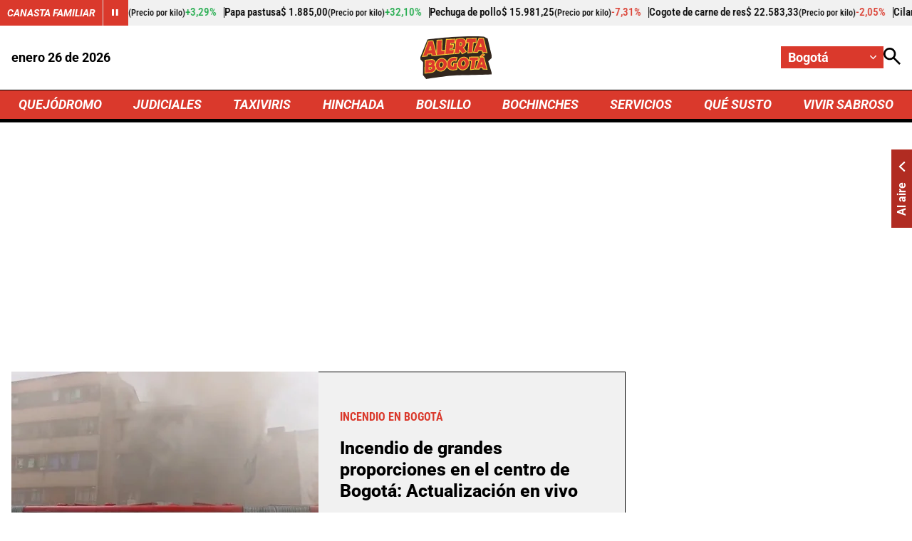

--- FILE ---
content_type: text/html; charset=utf-8
request_url: https://bogota.alerta.com.co/
body_size: 16724
content:
<!DOCTYPE html>
<html lang="es">

<head>
    <title>&#xDA;ltimas noticias de Bogot&#xE1; y Cundinamarca - En vivo</title>
    
    
    
            <noscript>
                <link rel="stylesheet" href="https://i.alerta.com.co/__assets/assets/v0.0.0/desktop-home-zone-CfDBYB5D.css" />
            </noscript>
            <link rel="preload" href="https://i.alerta.com.co/__assets/assets/v0.0.0/desktop-home-zone-CfDBYB5D.css" as="style" />
                <style>
                    @font-face{font-family:Roboto;font-style:italic;font-weight:100 900;font-stretch:100%;font-display:swap;src:url(https://i.alerta.com.co/__assets/assets/v0.0.0/fonts/KFO5CnqEu92Fr1Mu53ZEC9_Vu3r1gIhOszmkC3kaWzU-B-UKatGS.woff2) format('woff2');unicode-range:U+0460-052F,U+1C80-1C8A,U+20B4,U+2DE0-2DFF,U+A640-A69F,U+FE2E-FE2F}@font-face{font-family:Roboto;font-style:italic;font-weight:100 900;font-stretch:100%;font-display:swap;src:url(https://i.alerta.com.co/__assets/assets/v0.0.0/fonts/KFO5CnqEu92Fr1Mu53ZEC9_Vu3r1gIhOszmkAnkaWzU-BQuZY0ec.woff2) format('woff2');unicode-range:U+0301,U+0400-045F,U+0490-0491,U+04B0-04B1,U+2116}@font-face{font-family:Roboto;font-style:italic;font-weight:100 900;font-stretch:100%;font-display:swap;src:url(https://i.alerta.com.co/__assets/assets/v0.0.0/fonts/KFO5CnqEu92Fr1Mu53ZEC9_Vu3r1gIhOszmkCnkaWzU-Cf6Wh-ak.woff2) format('woff2');unicode-range:U+1F00-1FFF}@font-face{font-family:Roboto;font-style:italic;font-weight:100 900;font-stretch:100%;font-display:swap;src:url(https://i.alerta.com.co/__assets/assets/v0.0.0/fonts/KFO5CnqEu92Fr1Mu53ZEC9_Vu3r1gIhOszmkBXkaWzU-NsgT4ukU.woff2) format('woff2');unicode-range:U+0370-0377,U+037A-037F,U+0384-038A,U+038C,U+038E-03A1,U+03A3-03FF}@font-face{font-family:Roboto;font-style:italic;font-weight:100 900;font-stretch:100%;font-display:swap;src:url(https://i.alerta.com.co/__assets/assets/v0.0.0/fonts/KFO5CnqEu92Fr1Mu53ZEC9_Vu3r1gIhOszmkenkaWzU-Dwush0cz.woff2) format('woff2');unicode-range:U+0302-0303,U+0305,U+0307-0308,U+0310,U+0312,U+0315,U+031A,U+0326-0327,U+032C,U+032F-0330,U+0332-0333,U+0338,U+033A,U+0346,U+034D,U+0391-03A1,U+03A3-03A9,U+03B1-03C9,U+03D1,U+03D5-03D6,U+03F0-03F1,U+03F4-03F5,U+2016-2017,U+2034-2038,U+203C,U+2040,U+2043,U+2047,U+2050,U+2057,U+205F,U+2070-2071,U+2074-208E,U+2090-209C,U+20D0-20DC,U+20E1,U+20E5-20EF,U+2100-2112,U+2114-2115,U+2117-2121,U+2123-214F,U+2190,U+2192,U+2194-21AE,U+21B0-21E5,U+21F1-21F2,U+21F4-2211,U+2213-2214,U+2216-22FF,U+2308-230B,U+2310,U+2319,U+231C-2321,U+2336-237A,U+237C,U+2395,U+239B-23B7,U+23D0,U+23DC-23E1,U+2474-2475,U+25AF,U+25B3,U+25B7,U+25BD,U+25C1,U+25CA,U+25CC,U+25FB,U+266D-266F,U+27C0-27FF,U+2900-2AFF,U+2B0E-2B11,U+2B30-2B4C,U+2BFE,U+3030,U+FF5B,U+FF5D,U+1D400-1D7FF,U+1EE00-1EEFF}@font-face{font-family:Roboto;font-style:italic;font-weight:100 900;font-stretch:100%;font-display:swap;src:url(https://i.alerta.com.co/__assets/assets/v0.0.0/fonts/KFO5CnqEu92Fr1Mu53ZEC9_Vu3r1gIhOszmkaHkaWzU-mQQU5nC4.woff2) format('woff2');unicode-range:U+0001-000C,U+000E-001F,U+007F-009F,U+20DD-20E0,U+20E2-20E4,U+2150-218F,U+2190,U+2192,U+2194-2199,U+21AF,U+21E6-21F0,U+21F3,U+2218-2219,U+2299,U+22C4-22C6,U+2300-243F,U+2440-244A,U+2460-24FF,U+25A0-27BF,U+2800-28FF,U+2921-2922,U+2981,U+29BF,U+29EB,U+2B00-2BFF,U+4DC0-4DFF,U+FFF9-FFFB,U+10140-1018E,U+10190-1019C,U+101A0,U+101D0-101FD,U+102E0-102FB,U+10E60-10E7E,U+1D2C0-1D2D3,U+1D2E0-1D37F,U+1F000-1F0FF,U+1F100-1F1AD,U+1F1E6-1F1FF,U+1F30D-1F30F,U+1F315,U+1F31C,U+1F31E,U+1F320-1F32C,U+1F336,U+1F378,U+1F37D,U+1F382,U+1F393-1F39F,U+1F3A7-1F3A8,U+1F3AC-1F3AF,U+1F3C2,U+1F3C4-1F3C6,U+1F3CA-1F3CE,U+1F3D4-1F3E0,U+1F3ED,U+1F3F1-1F3F3,U+1F3F5-1F3F7,U+1F408,U+1F415,U+1F41F,U+1F426,U+1F43F,U+1F441-1F442,U+1F444,U+1F446-1F449,U+1F44C-1F44E,U+1F453,U+1F46A,U+1F47D,U+1F4A3,U+1F4B0,U+1F4B3,U+1F4B9,U+1F4BB,U+1F4BF,U+1F4C8-1F4CB,U+1F4D6,U+1F4DA,U+1F4DF,U+1F4E3-1F4E6,U+1F4EA-1F4ED,U+1F4F7,U+1F4F9-1F4FB,U+1F4FD-1F4FE,U+1F503,U+1F507-1F50B,U+1F50D,U+1F512-1F513,U+1F53E-1F54A,U+1F54F-1F5FA,U+1F610,U+1F650-1F67F,U+1F687,U+1F68D,U+1F691,U+1F694,U+1F698,U+1F6AD,U+1F6B2,U+1F6B9-1F6BA,U+1F6BC,U+1F6C6-1F6CF,U+1F6D3-1F6D7,U+1F6E0-1F6EA,U+1F6F0-1F6F3,U+1F6F7-1F6FC,U+1F700-1F7FF,U+1F800-1F80B,U+1F810-1F847,U+1F850-1F859,U+1F860-1F887,U+1F890-1F8AD,U+1F8B0-1F8BB,U+1F8C0-1F8C1,U+1F900-1F90B,U+1F93B,U+1F946,U+1F984,U+1F996,U+1F9E9,U+1FA00-1FA6F,U+1FA70-1FA7C,U+1FA80-1FA89,U+1FA8F-1FAC6,U+1FACE-1FADC,U+1FADF-1FAE9,U+1FAF0-1FAF8,U+1FB00-1FBFF}@font-face{font-family:Roboto;font-style:italic;font-weight:100 900;font-stretch:100%;font-display:swap;src:url(https://i.alerta.com.co/__assets/assets/v0.0.0/fonts/KFO5CnqEu92Fr1Mu53ZEC9_Vu3r1gIhOszmkCXkaWzU-LqXHS6oa.woff2) format('woff2');unicode-range:U+0102-0103,U+0110-0111,U+0128-0129,U+0168-0169,U+01A0-01A1,U+01AF-01B0,U+0300-0301,U+0303-0304,U+0308-0309,U+0323,U+0329,U+1EA0-1EF9,U+20AB}@font-face{font-family:Roboto;font-style:italic;font-weight:100 900;font-stretch:100%;font-display:swap;src:url(https://i.alerta.com.co/__assets/assets/v0.0.0/fonts/KFO5CnqEu92Fr1Mu53ZEC9_Vu3r1gIhOszmkCHkaWzU-cqKqHPSO.woff2) format('woff2');unicode-range:U+0100-02BA,U+02BD-02C5,U+02C7-02CC,U+02CE-02D7,U+02DD-02FF,U+0304,U+0308,U+0329,U+1D00-1DBF,U+1E00-1E9F,U+1EF2-1EFF,U+2020,U+20A0-20AB,U+20AD-20C0,U+2113,U+2C60-2C7F,U+A720-A7FF}@font-face{font-family:Roboto;font-style:italic;font-weight:100 900;font-stretch:100%;font-display:swap;src:url(https://i.alerta.com.co/__assets/assets/v0.0.0/fonts/KFO5CnqEu92Fr1Mu53ZEC9_Vu3r1gIhOszmkBnka-HlDuTyNj.woff2) format('woff2');unicode-range:U+0000-00FF,U+0131,U+0152-0153,U+02BB-02BC,U+02C6,U+02DA,U+02DC,U+0304,U+0308,U+0329,U+2000-206F,U+20AC,U+2122,U+2191,U+2193,U+2212,U+2215,U+FEFF,U+FFFD}@font-face{font-family:Roboto;font-style:normal;font-weight:100 900;font-stretch:100%;font-display:swap;src:url(https://i.alerta.com.co/__assets/assets/v0.0.0/fonts/KFO7CnqEu92Fr1ME7kSn66aGLdTylUAMa3GUBGEe-3VVPul60.woff2) format('woff2');unicode-range:U+0460-052F,U+1C80-1C8A,U+20B4,U+2DE0-2DFF,U+A640-A69F,U+FE2E-FE2F}@font-face{font-family:Roboto;font-style:normal;font-weight:100 900;font-stretch:100%;font-display:swap;src:url(https://i.alerta.com.co/__assets/assets/v0.0.0/fonts/KFO7CnqEu92Fr1ME7kSn66aGLdTylUAMa3iUBGEe-B1tIhOr4.woff2) format('woff2');unicode-range:U+0301,U+0400-045F,U+0490-0491,U+04B0-04B1,U+2116}@font-face{font-family:Roboto;font-style:normal;font-weight:100 900;font-stretch:100%;font-display:swap;src:url(https://i.alerta.com.co/__assets/assets/v0.0.0/fonts/KFO7CnqEu92Fr1ME7kSn66aGLdTylUAMa3CUBGEe-DnPa8eh0.woff2) format('woff2');unicode-range:U+1F00-1FFF}@font-face{font-family:Roboto;font-style:normal;font-weight:100 900;font-stretch:100%;font-display:swap;src:url(https://i.alerta.com.co/__assets/assets/v0.0.0/fonts/KFO7CnqEu92Fr1ME7kSn66aGLdTylUAMa3-UBGEe-iaUSDqqS.woff2) format('woff2');unicode-range:U+0370-0377,U+037A-037F,U+0384-038A,U+038C,U+038E-03A1,U+03A3-03FF}@font-face{font-family:Roboto;font-style:normal;font-weight:100 900;font-stretch:100%;font-display:swap;src:url(https://i.alerta.com.co/__assets/assets/v0.0.0/fonts/KFO7CnqEu92Fr1ME7kSn66aGLdTylUAMawCUBGEe-CBNGtO38.woff2) format('woff2');unicode-range:U+0302-0303,U+0305,U+0307-0308,U+0310,U+0312,U+0315,U+031A,U+0326-0327,U+032C,U+032F-0330,U+0332-0333,U+0338,U+033A,U+0346,U+034D,U+0391-03A1,U+03A3-03A9,U+03B1-03C9,U+03D1,U+03D5-03D6,U+03F0-03F1,U+03F4-03F5,U+2016-2017,U+2034-2038,U+203C,U+2040,U+2043,U+2047,U+2050,U+2057,U+205F,U+2070-2071,U+2074-208E,U+2090-209C,U+20D0-20DC,U+20E1,U+20E5-20EF,U+2100-2112,U+2114-2115,U+2117-2121,U+2123-214F,U+2190,U+2192,U+2194-21AE,U+21B0-21E5,U+21F1-21F2,U+21F4-2211,U+2213-2214,U+2216-22FF,U+2308-230B,U+2310,U+2319,U+231C-2321,U+2336-237A,U+237C,U+2395,U+239B-23B7,U+23D0,U+23DC-23E1,U+2474-2475,U+25AF,U+25B3,U+25B7,U+25BD,U+25C1,U+25CA,U+25CC,U+25FB,U+266D-266F,U+27C0-27FF,U+2900-2AFF,U+2B0E-2B11,U+2B30-2B4C,U+2BFE,U+3030,U+FF5B,U+FF5D,U+1D400-1D7FF,U+1EE00-1EEFF}@font-face{font-family:Roboto;font-style:normal;font-weight:100 900;font-stretch:100%;font-display:swap;src:url(https://i.alerta.com.co/__assets/assets/v0.0.0/fonts/KFO7CnqEu92Fr1ME7kSn66aGLdTylUAMaxKUBGEe-Bm5C9Z0M.woff2) format('woff2');unicode-range:U+0001-000C,U+000E-001F,U+007F-009F,U+20DD-20E0,U+20E2-20E4,U+2150-218F,U+2190,U+2192,U+2194-2199,U+21AF,U+21E6-21F0,U+21F3,U+2218-2219,U+2299,U+22C4-22C6,U+2300-243F,U+2440-244A,U+2460-24FF,U+25A0-27BF,U+2800-28FF,U+2921-2922,U+2981,U+29BF,U+29EB,U+2B00-2BFF,U+4DC0-4DFF,U+FFF9-FFFB,U+10140-1018E,U+10190-1019C,U+101A0,U+101D0-101FD,U+102E0-102FB,U+10E60-10E7E,U+1D2C0-1D2D3,U+1D2E0-1D37F,U+1F000-1F0FF,U+1F100-1F1AD,U+1F1E6-1F1FF,U+1F30D-1F30F,U+1F315,U+1F31C,U+1F31E,U+1F320-1F32C,U+1F336,U+1F378,U+1F37D,U+1F382,U+1F393-1F39F,U+1F3A7-1F3A8,U+1F3AC-1F3AF,U+1F3C2,U+1F3C4-1F3C6,U+1F3CA-1F3CE,U+1F3D4-1F3E0,U+1F3ED,U+1F3F1-1F3F3,U+1F3F5-1F3F7,U+1F408,U+1F415,U+1F41F,U+1F426,U+1F43F,U+1F441-1F442,U+1F444,U+1F446-1F449,U+1F44C-1F44E,U+1F453,U+1F46A,U+1F47D,U+1F4A3,U+1F4B0,U+1F4B3,U+1F4B9,U+1F4BB,U+1F4BF,U+1F4C8-1F4CB,U+1F4D6,U+1F4DA,U+1F4DF,U+1F4E3-1F4E6,U+1F4EA-1F4ED,U+1F4F7,U+1F4F9-1F4FB,U+1F4FD-1F4FE,U+1F503,U+1F507-1F50B,U+1F50D,U+1F512-1F513,U+1F53E-1F54A,U+1F54F-1F5FA,U+1F610,U+1F650-1F67F,U+1F687,U+1F68D,U+1F691,U+1F694,U+1F698,U+1F6AD,U+1F6B2,U+1F6B9-1F6BA,U+1F6BC,U+1F6C6-1F6CF,U+1F6D3-1F6D7,U+1F6E0-1F6EA,U+1F6F0-1F6F3,U+1F6F7-1F6FC,U+1F700-1F7FF,U+1F800-1F80B,U+1F810-1F847,U+1F850-1F859,U+1F860-1F887,U+1F890-1F8AD,U+1F8B0-1F8BB,U+1F8C0-1F8C1,U+1F900-1F90B,U+1F93B,U+1F946,U+1F984,U+1F996,U+1F9E9,U+1FA00-1FA6F,U+1FA70-1FA7C,U+1FA80-1FA89,U+1FA8F-1FAC6,U+1FACE-1FADC,U+1FADF-1FAE9,U+1FAF0-1FAF8,U+1FB00-1FBFF}@font-face{font-family:Roboto;font-style:normal;font-weight:100 900;font-stretch:100%;font-display:swap;src:url(https://i.alerta.com.co/__assets/assets/v0.0.0/fonts/KFO7CnqEu92Fr1ME7kSn66aGLdTylUAMa3OUBGEe-24ctNiOc.woff2) format('woff2');unicode-range:U+0102-0103,U+0110-0111,U+0128-0129,U+0168-0169,U+01A0-01A1,U+01AF-01B0,U+0300-0301,U+0303-0304,U+0308-0309,U+0323,U+0329,U+1EA0-1EF9,U+20AB}@font-face{font-family:Roboto;font-style:normal;font-weight:100 900;font-stretch:100%;font-display:swap;src:url(https://i.alerta.com.co/__assets/assets/v0.0.0/fonts/KFO7CnqEu92Fr1ME7kSn66aGLdTylUAMa3KUBGEe-Dqr_DJ6L.woff2) format('woff2');unicode-range:U+0100-02BA,U+02BD-02C5,U+02C7-02CC,U+02CE-02D7,U+02DD-02FF,U+0304,U+0308,U+0329,U+1D00-1DBF,U+1E00-1E9F,U+1EF2-1EFF,U+2020,U+20A0-20AB,U+20AD-20C0,U+2113,U+2C60-2C7F,U+A720-A7FF}@font-face{font-family:Roboto;font-style:normal;font-weight:100 900;font-stretch:100%;font-display:swap;src:url(https://i.alerta.com.co/__assets/assets/v0.0.0/fonts/KFO7CnqEu92Fr1ME7kSn66aGLdTylUAMa3yUBA-CHnqiQTt.woff2) format('woff2');unicode-range:U+0000-00FF,U+0131,U+0152-0153,U+02BB-02BC,U+02C6,U+02DA,U+02DC,U+0304,U+0308,U+0329,U+2000-206F,U+20AC,U+2122,U+2191,U+2193,U+2212,U+2215,U+FEFF,U+FFFD}@font-face{font-family:'Roboto Condensed';font-style:italic;font-weight:100 900;font-display:swap;src:url(https://i.alerta.com.co/__assets/assets/v0.0.0/fonts/ieVj2ZhZI2eCN5jzbjEETS9weq8-19eLAgM9UvI-CdgCkzzU.woff2) format('woff2');unicode-range:U+0460-052F,U+1C80-1C8A,U+20B4,U+2DE0-2DFF,U+A640-A69F,U+FE2E-FE2F}@font-face{font-family:'Roboto Condensed';font-style:italic;font-weight:100 900;font-display:swap;src:url(https://i.alerta.com.co/__assets/assets/v0.0.0/fonts/ieVj2ZhZI2eCN5jzbjEETS9weq8-19eLCwM9UvI-Cb3d-hqI.woff2) format('woff2');unicode-range:U+0301,U+0400-045F,U+0490-0491,U+04B0-04B1,U+2116}@font-face{font-family:'Roboto Condensed';font-style:italic;font-weight:100 900;font-display:swap;src:url(https://i.alerta.com.co/__assets/assets/v0.0.0/fonts/ieVj2ZhZI2eCN5jzbjEETS9weq8-19eLAwM9UvI-l0W5GqVi.woff2) format('woff2');unicode-range:U+1F00-1FFF}@font-face{font-family:'Roboto Condensed';font-style:italic;font-weight:100 900;font-display:swap;src:url(https://i.alerta.com.co/__assets/assets/v0.0.0/fonts/ieVj2ZhZI2eCN5jzbjEETS9weq8-19eLDAM9UvI-A6bzigeM.woff2) format('woff2');unicode-range:U+0370-0377,U+037A-037F,U+0384-038A,U+038C,U+038E-03A1,U+03A3-03FF}@font-face{font-family:'Roboto Condensed';font-style:italic;font-weight:100 900;font-display:swap;src:url(https://i.alerta.com.co/__assets/assets/v0.0.0/fonts/ieVj2ZhZI2eCN5jzbjEETS9weq8-19eLAAM9UvI-BVyFsh0C.woff2) format('woff2');unicode-range:U+0102-0103,U+0110-0111,U+0128-0129,U+0168-0169,U+01A0-01A1,U+01AF-01B0,U+0300-0301,U+0303-0304,U+0308-0309,U+0323,U+0329,U+1EA0-1EF9,U+20AB}@font-face{font-family:'Roboto Condensed';font-style:italic;font-weight:100 900;font-display:swap;src:url(https://i.alerta.com.co/__assets/assets/v0.0.0/fonts/ieVj2ZhZI2eCN5jzbjEETS9weq8-19eLAQM9UvI-BV2iDxPS.woff2) format('woff2');unicode-range:U+0100-02BA,U+02BD-02C5,U+02C7-02CC,U+02CE-02D7,U+02DD-02FF,U+0304,U+0308,U+0329,U+1D00-1DBF,U+1E00-1E9F,U+1EF2-1EFF,U+2020,U+20A0-20AB,U+20AD-20C0,U+2113,U+2C60-2C7F,U+A720-A7FF}@font-face{font-family:'Roboto Condensed';font-style:italic;font-weight:100 900;font-display:swap;src:url(https://i.alerta.com.co/__assets/assets/v0.0.0/fonts/ieVj2ZhZI2eCN5jzbjEETS9weq8-19eLDwM9-iMflhgpX.woff2) format('woff2');unicode-range:U+0000-00FF,U+0131,U+0152-0153,U+02BB-02BC,U+02C6,U+02DA,U+02DC,U+0304,U+0308,U+0329,U+2000-206F,U+20AC,U+2122,U+2191,U+2193,U+2212,U+2215,U+FEFF,U+FFFD}@font-face{font-family:'Roboto Condensed';font-style:normal;font-weight:100 900;font-display:swap;src:url(https://i.alerta.com.co/__assets/assets/v0.0.0/fonts/ieVl2ZhZI2eCN5jzbjEETS9weq8-19-7DRs5-DhztH7TG.woff2) format('woff2');unicode-range:U+0460-052F,U+1C80-1C8A,U+20B4,U+2DE0-2DFF,U+A640-A69F,U+FE2E-FE2F}@font-face{font-family:'Roboto Condensed';font-style:normal;font-weight:100 900;font-display:swap;src:url(https://i.alerta.com.co/__assets/assets/v0.0.0/fonts/ieVl2ZhZI2eCN5jzbjEETS9weq8-19a7DRs5-DcSt-2BC.woff2) format('woff2');unicode-range:U+0301,U+0400-045F,U+0490-0491,U+04B0-04B1,U+2116}@font-face{font-family:'Roboto Condensed';font-style:normal;font-weight:100 900;font-display:swap;src:url(https://i.alerta.com.co/__assets/assets/v0.0.0/fonts/ieVl2ZhZI2eCN5jzbjEETS9weq8-1967DRs5-CuKbLwpm.woff2) format('woff2');unicode-range:U+1F00-1FFF}@font-face{font-family:'Roboto Condensed';font-style:normal;font-weight:100 900;font-display:swap;src:url(https://i.alerta.com.co/__assets/assets/v0.0.0/fonts/ieVl2ZhZI2eCN5jzbjEETS9weq8-19G7DRs5-Cvhr4n9Q.woff2) format('woff2');unicode-range:U+0370-0377,U+037A-037F,U+0384-038A,U+038C,U+038E-03A1,U+03A3-03FF}@font-face{font-family:'Roboto Condensed';font-style:normal;font-weight:100 900;font-display:swap;src:url(https://i.alerta.com.co/__assets/assets/v0.0.0/fonts/ieVl2ZhZI2eCN5jzbjEETS9weq8-1927DRs5-BQ3qeiTz.woff2) format('woff2');unicode-range:U+0102-0103,U+0110-0111,U+0128-0129,U+0168-0169,U+01A0-01A1,U+01AF-01B0,U+0300-0301,U+0303-0304,U+0308-0309,U+0323,U+0329,U+1EA0-1EF9,U+20AB}@font-face{font-family:'Roboto Condensed';font-style:normal;font-weight:100 900;font-display:swap;src:url(https://i.alerta.com.co/__assets/assets/v0.0.0/fonts/ieVl2ZhZI2eCN5jzbjEETS9weq8-19y7DRs5-Db2M7toj.woff2) format('woff2');unicode-range:U+0100-02BA,U+02BD-02C5,U+02C7-02CC,U+02CE-02D7,U+02DD-02FF,U+0304,U+0308,U+0329,U+1D00-1DBF,U+1E00-1E9F,U+1EF2-1EFF,U+2020,U+20A0-20AB,U+20AD-20C0,U+2113,U+2C60-2C7F,U+A720-A7FF}@font-face{font-family:'Roboto Condensed';font-style:normal;font-weight:100 900;font-display:swap;src:url(https://i.alerta.com.co/__assets/assets/v0.0.0/fonts/ieVl2ZhZI2eCN5jzbjEETS9weq8-19K7DQ-Cxzi1x1i.woff2) format('woff2');unicode-range:U+0000-00FF,U+0131,U+0152-0153,U+02BB-02BC,U+02C6,U+02DA,U+02DC,U+0304,U+0308,U+0329,U+2000-206F,U+20AC,U+2122,U+2191,U+2193,U+2212,U+2215,U+FEFF,U+FFFD}
                </style>
    
    <meta charset="utf-8" />
<meta http-equiv="x-ua-compatible" content="ie=edge">
<meta name="viewport" content="width=device-width, initial-scale=1.0">
<meta name="author" content="Alerta" />
<meta name="version" content="0.2.21.0" />
	<meta name="description" content="&#xDA;ltimas noticias de Bogot&#xE1; y Cundinamarca. Encuentre la informaci&#xF3;n de todas las localidades y barrios de las principales de la capital. Noticias de seguri..." />
	<link href="https://bogota.alerta.com.co" rel="canonical">

	<meta name="robots" content="index, follow, max-image-preview:large">
		<meta name="googlebot" content="index, follow">

            <meta name="twitter:card" content="summary" />
            <meta name="twitter:site" content="@AlertaBogota" />
            <meta name="twitter:title" content="&#xDA;ltimas noticias de Bogot&#xE1; y Cundinamarca - En vivo" />
            <meta name="twitter:description" content="&#xDA;ltimas noticias de Bogot&#xE1; y Cundinamarca. Encuentre la informaci&#xF3;n de todas las localidades y barrios de las principales de la capital. Noticias de seguri..." />
            <meta name="twitter:image" content="https://i.alerta.com.co/img/alerta-site-default.jpg?w=1280" />

    <meta property="og:site_name" content="Alerta">
    <meta property="og:title" content="&#xDA;ltimas noticias de Bogot&#xE1; y Cundinamarca - En vivo" />
    <meta property="og:type" content="website" />
    <meta property="og:url" content="https://bogota.alerta.com.co" />
    <meta property="og:image" content="https://i.alerta.com.co/img/alerta-site-default.jpg?w=1280" />
    <meta property="og:image:type" content="image/jpeg" />
    <meta property="og:image:alt" content="&#xDA;ltimas noticias de Bogot&#xE1; y Cundinamarca - En vivo" />
    <meta property="og:image:width" content="1280" />
    <meta property="og:image:height" content="720" />
    <meta property="og:description" content="&#xDA;ltimas noticias de Bogot&#xE1; y Cundinamarca. Encuentre la informaci&#xF3;n de todas las localidades y barrios de las principales de la capital. Noticias de seguri..." />
    <meta property="og:locale" content="es_CO" />
    <!--Whatsapp-->
    <meta property="og:image" content="https://i.alerta.com.co/img/alerta-site-default.jpg?w=400&amp;r=1_1" />
    <meta property="og:image:type" content="image/jpeg" />



<link rel="apple-touch-icon" sizes="180x180" href="https://i.alerta.com.co/__assets/favicon/apple-touch-icon.png" />
<link rel="shortcut icon" href="https://i.alerta.com.co/__assets/favicon/favicon.ico" />
<link rel="icon" type="image/svg+xml" href="https://i.alerta.com.co/__assets/favicon/favicon.svg" />

    <meta property="article:published_time" content="2026-01-26T12:45:32.4463395-05:00" />
    <meta property="article:modified_time" content="2026-01-26T12:45:32.4463419-05:00" />
        <meta property="mrf:sections" content="Home">


	<script type="application/ld&#x2B;json">
		{"url":"https://bogota.alerta.com.co","potentialAction":[],"@context":"http://schema.org","@type":"WebSite"}
	</script>
	<script type="application/ld&#x2B;json">
		{"@id":"https://bogota.alerta.com.co/#publisher","name":"Alerta","logo":{"url":"https://i.alerta.com.co/img/alerta-logo.jpg","width":512,"height":512,"@context":"http://schema.org","@type":"ImageObject"},"url":"https://bogota.alerta.com.co","sameAs":["https://www.facebook.com/alertabogota/","https://www.youtube.com/@alerta","https://x.com/AlertaBogota","https://www.instagram.com/alertabogota_/","https://co.linkedin.com/company/rcnradiom",""],"address":{"streetAddress":"Calle 37 # 13 A - 19","addressLocality":"Bogotá D.C","postalCode":"110311","addressRegion":"Bogotá D.C","addressCountry":"CO","@context":"http://schema.org","@type":"PostalAddress"},"@context":"http://schema.org","@type":"NewsMediaOrganization"}
	</script>

    <script async src="//i.e-planning.net/layers/hbdfp.js" id="hbepl" data-isv="us.img.e-planning.net" data-sv="ads.us.e-planning.net" data-ci="2a4fe" data-proxy=true></script>
        
                <script>
                    dataLayer = [{
                        'isMobile': false,
                    }];
                </script>

        <!-- Google Tag Manager -->
        <script>
            (function (w, d, s, l, i) {
                w[l] = w[l] || []; w[l].push({
                    'gtm.start':
                        new Date().getTime(), event: 'gtm.js'
                }); var f = d.getElementsByTagName(s)[0],
                    j = d.createElement(s), dl = l != 'dataLayer' ? '&l=' + l : ''; j.async = true; j.src =
                        'https://www.googletagmanager.com/gtm.js?id=' + i + dl; f.parentNode.insertBefore(j, f);
            })(window, document, 'script', 'dataLayer', 'GTM-5SKMHG3K');</script>
        <!-- End Google Tag Manager -->
    

    <script>
        var youtubeIframeReady = false;
        function onYouTubeIframeAPIReady() {
            youtubeIframeReady = true;
        }
    </script>
</head>

<body>
        
            <!-- Google Tag Manager (noscript) -->
            <noscript>
                <iframe src="https://www.googletagmanager.com/ns.html?id=GTM-5SKMHG3K" height="0" width="0"
                        style="display:none;visibility:hidden" title="ga"></iframe>
            </noscript>
            <!-- End Google Tag Manager (noscript) -->
        
    <style id="loading-styles">
	.loading_screen {
		background: linear-gradient(to bottom, #f9f9f9 10%, #eeeff3 100%);
		left: 0;
		height: 100%;
		position: fixed;
		top: 0;
		width: 100%;
		z-index: 10000;
		display: flex;
		flex-direction: column;
		justify-content: center;
		align-items: center;
	}

	.loader svg {
		width: 160px;
		height: 110px;
		padding: 2px;
		background: transparent;
	}

	.loader svg .cls-1 {
		animation: pulse-fill-cls1 1.5s infinite;
	}

	.loader svg .cls-2 {
		animation: pulse-fill-cls2 1.5s infinite;
	}

	.loader svg .cls-3 {
		animation: pulse-fill-cls3 1.5s infinite;
	}

	.loader {
		width: 50px;
		aspect-ratio: 2;
		--background-dots: no-repeat radial-gradient(circle closest-side, #D82027 70%, #0000);
		background: var(--background-dots) 0% 50%, var(--background-dots) 50% 50%, var(--background-dots) 100% 50%;
		background-size: calc(100%/3) 50%;
		animation: loader-animation 1s infinite linear;
		margin: 0 auto;
	}

	@keyframes loader-animation {
		20% {
			background-position: 0% 0%, 50% 50%, 100% 50%
		}

		40% {
			background-position: 0% 100%, 50% 0%, 100% 50%
		}

		60% {
			background-position: 0% 50%, 50% 100%, 100% 0%
		}

		80% {
			background-position: 0% 50%, 50% 50%, 100% 100%
		}
	}

	@keyframes pulse-fill-cls1 {

		0%,
		100% {
			fill: #3c9dff;
		}

		50% {
			fill: #90caff;
		}
	}

	@keyframes pulse-fill-cls2 {

		0%,
		100% {
			fill: #073a8c;
		}

		50% {
			fill: #4a6fb3;
		}
	}

	@keyframes pulse-fill-cls3 {

		0%,
		100% {
			fill: #be0c07;
		}

		50% {
			fill: #ff6f60;
		}
	}
</style>
<style id="hide-principal">
	#principal-html {
		display: none;
	}
</style>

<div class="loading_screen">
	<div class="loader">
	</div>
</div>
<script>
	var loadingRemoved = false;
	var cleanLoading = function () {
		if (!loadingRemoved) {
			loadingRemoved = true;
			document.getElementById('hide-principal').remove();
			document.getElementsByClassName('loading_screen')[0].remove();
		}
	}
</script>
    <div id="principal-html" class="home-page" data-zone-id="1">


    <header class="is-header-zone"
            v-bind:class="{compact: isHeaderCompact }" data-mrf-recirculation="Header">
        <agro-quotes></agro-quotes>
        <div class="top container">
            <format-date :format="'MMMM DD [de] YYYY'"></format-date>
            <a class="home-logo" href="https://bogota.alerta.com.co" aria-label="Ir a Inicio">
                <img class="logo" src="https://i.alerta.com.co/media/logos/2026/01/15/230202/alerta-bogota.svg" alt="Logo Alerta Bogot&#xE1;" width="0" height="0" />
            </a>
            <div class="actions">
                <div class="city-selector">
                    <button @click="toggleCitiesMenu" type="button" aria-label="Cambiar localización">
                        <span>Bogot&#xE1;</span>
                        <svg class="icon-keyboardarrow" width="1024" height="1024" viewBox="0 0 1024 1024" preserveAspectRatio="xMinYMin" aria-hidden="true" focusable="false"><use href="/ui/v1/icons.svg#icon-keyboardarrow"></use></svg>
                    </button>
                    <div class="cities" v-bind:class="{ show: isCitiesMenuOpen }">
                                <a class="city" href="https://www.alerta.com.co/">Colombia</a>
                                <a class="city" href="https://www.alerta.com.co/alerta-barranquilla">Barranquilla</a>
                                <a class="city" href="https://bucaramanga.alerta.com.co">Bucaramanga</a>
                                <a class="city" href="https://cartagena.alerta.com.co">Cartagena</a>
                                <a class="city" href="https://www.alerta.com.co/alerta-cucuta">C&#xFA;cuta</a>
                                <a class="city" href="https://www.alerta.com.co/alerta-neiva">Neiva</a>
                                <a class="city" href="https://paisa.alerta.com.co">Paisa</a>
                                <a class="city" href="https://tolima.alerta.com.co">Tolima</a>
                    </div>
                </div>
                <search-box action-url="https://www.alerta.com.co/buscar"></search-box>
            </div>
        </div>
        <nav class="nav-items">
            <div class="wrap-nav container">
                        <a class="nav-link" href="https://www.alerta.com.co/quejodromo?zone=bogota">QUEJ&#xD3;DROMO</a>
                        <a class="nav-link" href="https://www.alerta.com.co/judiciales?zone=bogota">JUDICIALES</a>
                        <a class="nav-link" href="https://www.alerta.com.co/taxiviris?zone=bogota">TAXIVIRIS</a>
                        <a class="nav-link" href="https://www.alerta.com.co/hinchada?zone=bogota">HINCHADA</a>
                        <a class="nav-link" href="https://www.alerta.com.co/bolsillo?zone=bogota">BOLSILLO</a>
                        <a class="nav-link" href="https://www.alerta.com.co/bochinches?zone=bogota">BOCHINCHES</a>
                        <a class="nav-link" href="https://www.alerta.com.co/servicios?zone=bogota">SERVICIOS</a>
                        <a class="nav-link" href="https://www.alerta.com.co/que-susto?zone=bogota">QU&#xC9; SUSTO</a>
                        <a class="nav-link" href="https://www.alerta.com.co/vivir-sabroso?zone=bogota">VIVIR SABROSO</a>
            </div>
        </nav>
        <breaking-news></breaking-news>
    </header>
        <main class="wrapper-main"
              v-bind:class="{ compact: isHeaderCompact , withBreakingNews: breakingNews?.isActive }">
<div id="gpt-ad-7" class="ad banner ad-premium"></div>            

    <live-player live-id="632c9c1cbc02c60329991efa"></live-player>
<h1 class="hide">&#xDA;ltimas noticias de Bogot&#xE1; y Cundinamarca - En vivo</h1>



    <h2 class="hide">Noticias De Apertura</h2>
    <section class="opening container" data-mrf-recirculation="Noticias Apertura">
        <div class="row-1">
            
    <div class="news-1 b-i">
        
    <a class="img-wrap" href="https://bogota.alerta.com.co/quejodromo/incendio-de-grandes-proporciones-en-el-centro-de-bogota-actualizacion-en-vivo-232969">
        
    <img class="lazyload"
         alt="Incendio de grandes proporciones en el centro de Bogot&#xE1; Actualizaci&#xF3;n en vivo"
         data-src="https://i.alerta.com.co/media/news-images/2026/01/26/174227/incendio-de-grandes-proporciones-en-el-centro-de-bogota-actualizacion-en-vivo-1200x675.jpg"
         src="data:image/svg+xml,%3Csvg xmlns='http://www.w3.org/2000/svg' viewBox='0 0 1200 675'%3E%3C/svg%3E"
         height="675"
         width="1200"
         onerror="this.src='data:image/svg+xml,%3Csvg xmlns=\'http://www.w3.org/2000/svg\' viewBox=\'0 0 1200 675\'%3E%3C/svg%3E'" />
    <noscript>
        <img loading="lazy"
             alt="Incendio de grandes proporciones en el centro de Bogot&#xE1; Actualizaci&#xF3;n en vivo"
             src="https://i.alerta.com.co/media/news-images/2026/01/26/174227/incendio-de-grandes-proporciones-en-el-centro-de-bogota-actualizacion-en-vivo-1200x675.jpg?w=480"
             height="675"
             width="1200" />
    </noscript>

        
    </a>

        <div class="info">
            
    <a class="kicker" href="https://www.alerta.com.co/temas/incendio-en-bogota">
        <div class="title">
            Incendio en Bogot&#xE1;
        </div>
    </a>

            <h3 class="news-card-title">
                <a href="https://bogota.alerta.com.co/quejodromo/incendio-de-grandes-proporciones-en-el-centro-de-bogota-actualizacion-en-vivo-232969">
                    Incendio de grandes proporciones en el centro de Bogot&#xE1;: Actualizaci&#xF3;n en vivo
                </a>
            </h3>
        </div>
    </div>

            <div id="gpt-ad-64" class="ad rectangle"></div>
        </div>
        <div class="row-2">

    <div class="news-2 ">
        
    <a class="img-wrap" href="https://bogota.alerta.com.co/taxiviris/30-mil-diarios-o-no-trabajan-el-terror-que-viven-taxistas-en-soacha-232960">
        
    <img class="lazyload"
         alt="$30 mil diarios o no trabajan el terror que viven taxistas en Soacha"
         data-src="https://i.alerta.com.co/media/news-images/2026/01/26/165802/30-mil-diarios-o-no-trabajan-el-terror-que-viven-taxistas-en-soacha-1200x675.jpg"
         src="data:image/svg+xml,%3Csvg xmlns='http://www.w3.org/2000/svg' viewBox='0 0 1200 675'%3E%3C/svg%3E"
         height="675"
         width="1200"
         onerror="this.src='data:image/svg+xml,%3Csvg xmlns=\'http://www.w3.org/2000/svg\' viewBox=\'0 0 1200 675\'%3E%3C/svg%3E'" />
    <noscript>
        <img loading="lazy"
             alt="$30 mil diarios o no trabajan el terror que viven taxistas en Soacha"
             src="https://i.alerta.com.co/media/news-images/2026/01/26/165802/30-mil-diarios-o-no-trabajan-el-terror-que-viven-taxistas-en-soacha-1200x675.jpg?w=480"
             height="675"
             width="1200" />
    </noscript>

        
    </a>

        <div class="info">
            
    <a class="kicker" href="https://www.alerta.com.co/temas/gremio-de-taxistas">
        <div class="title">
            Gremio de taxistas
        </div>
    </a>

            <h3 class="news-card-title">
                <a href="https://bogota.alerta.com.co/taxiviris/30-mil-diarios-o-no-trabajan-el-terror-que-viven-taxistas-en-soacha-232960">
                    $30 mil diarios o no trabajan: el terror que viven taxistas en Soacha
                </a>
            </h3>
        </div>
    </div>

    <div class="news-2 ">
        
    <a class="img-wrap" href="https://bogota.alerta.com.co/servicios/inicio-de-clases-en-bogota-nuevas-iniciativas-y-programas-de-inclusion-232944">
        
    <img class="lazyload"
         alt="Inicio de clases en Bogot&#xE1;: nuevas iniciativas y programas de inclusi&#xF3;n"
         data-src="https://i.alerta.com.co/media/news-images/2026/01/26/150454/inicio-de-clases-en-bogota-nuevas-iniciativas-y-programas-de-inclusion-1200x675.jpg"
         src="data:image/svg+xml,%3Csvg xmlns='http://www.w3.org/2000/svg' viewBox='0 0 1200 675'%3E%3C/svg%3E"
         height="675"
         width="1200"
         onerror="this.src='data:image/svg+xml,%3Csvg xmlns=\'http://www.w3.org/2000/svg\' viewBox=\'0 0 1200 675\'%3E%3C/svg%3E'" />
    <noscript>
        <img loading="lazy"
             alt="Inicio de clases en Bogot&#xE1;: nuevas iniciativas y programas de inclusi&#xF3;n"
             src="https://i.alerta.com.co/media/news-images/2026/01/26/150454/inicio-de-clases-en-bogota-nuevas-iniciativas-y-programas-de-inclusion-1200x675.jpg?w=480"
             height="675"
             width="1200" />
    </noscript>

        
    </a>

        <div class="info">
            
    <a class="kicker" href="https://www.alerta.com.co/temas/secretaria-de-educacion-de-bogota">
        <div class="title">
            Secretar&#xED;a de Educaci&#xF3;n de Bogot&#xE1;
        </div>
    </a>

            <h3 class="news-card-title">
                <a href="https://bogota.alerta.com.co/servicios/inicio-de-clases-en-bogota-nuevas-iniciativas-y-programas-de-inclusion-232944">
                    Inicio de clases en Bogot&#xE1;: nuevas iniciativas y programas de inclusi&#xF3;n
                </a>
            </h3>
        </div>
    </div>

    <div class="news-2 ">
        
    <a class="img-wrap" href="https://bogota.alerta.com.co/judiciales/hallan-restos-humanos-barrios-unidos-bogota-232954">
        
    <img class="lazyload"
         alt="Hallan cad&#xE1;ver en el barrio 12 de Octubre, en Bogot&#xE1;"
         data-src="https://i.alerta.com.co/media/news-images/2026/01/26/161634/hallan-cadaver-en-el-barrio-12-de-octubre-en-bogota-1200x675.jpg"
         src="data:image/svg+xml,%3Csvg xmlns='http://www.w3.org/2000/svg' viewBox='0 0 1200 675'%3E%3C/svg%3E"
         height="675"
         width="1200"
         onerror="this.src='data:image/svg+xml,%3Csvg xmlns=\'http://www.w3.org/2000/svg\' viewBox=\'0 0 1200 675\'%3E%3C/svg%3E'" />
    <noscript>
        <img loading="lazy"
             alt="Hallan cad&#xE1;ver en el barrio 12 de Octubre, en Bogot&#xE1;"
             src="https://i.alerta.com.co/media/news-images/2026/01/26/161634/hallan-cadaver-en-el-barrio-12-de-octubre-en-bogota-1200x675.jpg?w=480"
             height="675"
             width="1200" />
    </noscript>

        
    </a>

        <div class="info">
            
    <a class="kicker" href="https://www.alerta.com.co/temas/localidad-de-barrios-unidos">
        <div class="title">
            Localidad de Barrios Unidos
        </div>
    </a>

            <h3 class="news-card-title">
                <a href="https://bogota.alerta.com.co/judiciales/hallan-restos-humanos-barrios-unidos-bogota-232954">
                    Hallazgo de restos humanos genera alerta en Barrios Unidos, Bogot&#xE1;
                </a>
            </h3>
        </div>
    </div>
            <div class="col-2">

    <div class="news-2 ">
        

        <div class="info">
            
    <a class="kicker" href="https://www.alerta.com.co/temas/centro-de-bogota">
        <div class="title">
            Centro de Bogot&#xE1;
        </div>
    </a>

            <h3 class="news-card-title">
                <a href="https://bogota.alerta.com.co/bolsillo/bogota-lanza-plan-para-recuperar-el-centro-ponen-a-disfrutar-a-la-gente-232936">
                    Bogot&#xE1; lanza plan para recuperar el Centro: Ponen a disfrutar a la gente
                </a>
            </h3>
        </div>
    </div>

    <div class="news-2 ">
        

        <div class="info">
            
    <a class="kicker" href="https://www.alerta.com.co/temas/cierre-de-estaciones">
        <div class="title">
            Cierre de estaciones
        </div>
    </a>

            <h3 class="news-card-title">
                <a href="https://bogota.alerta.com.co/taxiviris/cierran-estacion-avenida-jimenez-transmilenio-habilita-nuevo-paso-232930">
                    Cierran estaci&#xF3;n avenida Jim&#xE9;nez: TransMilenio habilita nuevo paso
                </a>
            </h3>
        </div>
    </div>
            </div>
        </div>
        <div class="row-3">

    <div class="news-1 b-c">
        
    <a class="img-wrap" href="https://bogota.alerta.com.co/servicios/jornadas-esterilizacion-mascotas-bogota-232935">
        
    <img class="lazyload"
         alt="Confirmadas las jornadas de esterilizaci&#xF3;n gratuita en Bogot&#xE1;"
         data-src="https://i.alerta.com.co/media/news-images/2026/01/26/141720/confirmadas-las-jornadas-de-esterilizacion-gratuita-en-bogota-1200x675.jpg"
         src="data:image/svg+xml,%3Csvg xmlns='http://www.w3.org/2000/svg' viewBox='0 0 1200 675'%3E%3C/svg%3E"
         height="675"
         width="1200"
         onerror="this.src='data:image/svg+xml,%3Csvg xmlns=\'http://www.w3.org/2000/svg\' viewBox=\'0 0 1200 675\'%3E%3C/svg%3E'" />
    <noscript>
        <img loading="lazy"
             alt="Confirmadas las jornadas de esterilizaci&#xF3;n gratuita en Bogot&#xE1;"
             src="https://i.alerta.com.co/media/news-images/2026/01/26/141720/confirmadas-las-jornadas-de-esterilizacion-gratuita-en-bogota-1200x675.jpg?w=480"
             height="675"
             width="1200" />
    </noscript>

        
    </a>

        <div class="info">
            
    <a class="kicker" href="https://www.alerta.com.co/temas/esterilizacion-de-mascotas">
        <div class="title">
            Esterilizaci&#xF3;n de mascotas
        </div>
    </a>

            <h3 class="news-card-title">
                <a href="https://bogota.alerta.com.co/servicios/jornadas-esterilizacion-mascotas-bogota-232935">
                    As&#xED; puede acceder a la esterilizaci&#xF3;n gratuita de mascotas en Bogot&#xE1;
                </a>
            </h3>
        </div>
    </div>

    <div class="news-1 b-c">
        
    <a class="img-wrap" href="https://bogota.alerta.com.co/servicios/trabajo-en-bogota-con-mas-de-900-vacantes-hasta-el-31-de-enero-232927">
        
    <img class="lazyload"
         alt="Imagen de referencia de personas trabajando"
         data-src="https://i.alerta.com.co/media/news-images/2026/01/26/125102/trabajo-en-bogota-1200x675.jpg"
         src="data:image/svg+xml,%3Csvg xmlns='http://www.w3.org/2000/svg' viewBox='0 0 1200 675'%3E%3C/svg%3E"
         height="675"
         width="1200"
         onerror="this.src='data:image/svg+xml,%3Csvg xmlns=\'http://www.w3.org/2000/svg\' viewBox=\'0 0 1200 675\'%3E%3C/svg%3E'" />
    <noscript>
        <img loading="lazy"
             alt="Imagen de referencia de personas trabajando"
             src="https://i.alerta.com.co/media/news-images/2026/01/26/125102/trabajo-en-bogota-1200x675.jpg?w=480"
             height="675"
             width="1200" />
    </noscript>

        
    </a>

        <div class="info">
            
    <a class="kicker" href="https://www.alerta.com.co/temas/trabajo-en-bogota">
        <div class="title">
            Trabajo en Bogot&#xE1;
        </div>
    </a>

            <h3 class="news-card-title">
                <a href="https://bogota.alerta.com.co/servicios/trabajo-en-bogota-con-mas-de-900-vacantes-hasta-el-31-de-enero-232927">
                    &#xA1;Camello s&#xED; hay en Bogot&#xE1;! M&#xE1;s de 900 vacantes disponibles hasta el 31 de enero
                </a>
            </h3>
        </div>
    </div>
        </div>
    </section>

<featured-topics class="hor container"></featured-topics>

    <section class="module-4 container" data-mrf-recirculation="Últimas Noticias">
        <div class="main-title">
            <h2 class="label">últimas Noticias</h2>
            <a href="https://www.alerta.com.co/ultimas-noticias" class="btn with-icon">Ver más
                <svg class="icon-thinarrow" width="1024" height="1024" viewBox="0 0 1024 1024" preserveAspectRatio="xMinYMin" aria-hidden="true" focusable="false"><use href="/ui/v1/icons.svg#icon-thinarrow"></use></svg>
            </a>
        </div>
        <div class="col-1">
            <div class="row-1">

    <div class="news-2 b-i">
        
    <a class="img-wrap" href="https://bogota.alerta.com.co/judiciales/medidas-de-seguridad-para-el-regreso-a-clases-2026-en-bogota-232937">
        
    <img class="lazyload"
         alt="Secretario de Seguridad de Bogot&#xE1;, C&#xE9;sar Restrepo - ni&#xF1;os en regresando al colegio"
         data-src="https://i.alerta.com.co/media/news-images/2026/01/26/142417/regerso-a-clases-1200x675.jpg"
         src="data:image/svg+xml,%3Csvg xmlns='http://www.w3.org/2000/svg' viewBox='0 0 1200 675'%3E%3C/svg%3E"
         height="675"
         width="1200"
         onerror="this.src='data:image/svg+xml,%3Csvg xmlns=\'http://www.w3.org/2000/svg\' viewBox=\'0 0 1200 675\'%3E%3C/svg%3E'" />
    <noscript>
        <img loading="lazy"
             alt="Secretario de Seguridad de Bogot&#xE1;, C&#xE9;sar Restrepo - ni&#xF1;os en regresando al colegio"
             src="https://i.alerta.com.co/media/news-images/2026/01/26/142417/regerso-a-clases-1200x675.jpg?w=480"
             height="675"
             width="1200" />
    </noscript>

        
    </a>

        <div class="info">
            
    <a class="kicker" href="https://www.alerta.com.co/temas/esquema-de-seguridad">
        <div class="title">
            Esquema de seguridad
        </div>
    </a>

            <h3 class="news-card-title">
                <a href="https://bogota.alerta.com.co/judiciales/medidas-de-seguridad-para-el-regreso-a-clases-2026-en-bogota-232937">
                    Bogot&#xE1; refuerza seguridad para cuidar a los estudiantes en el regreso a clases 2026
                </a>
            </h3>
        </div>
    </div>

    <div class="news-2 ">
        

        <div class="info">
            
    <a class="kicker" href="https://www.alerta.com.co/temas/cajica-cundinamarca">
        <div class="title">
            Cajic&#xE1;, Cundinamarca
        </div>
    </a>

            <h3 class="news-card-title">
                <a href="https://bogota.alerta.com.co/judiciales/imputacion-de-cargos-en-el-caso-de-valeria-afanador-232926">
                    Caso Valeria Afanador: &#xBF;cu&#xE1;l es la responsabilidad del colegio en la seguridad infantil?
                </a>
            </h3>
        </div>
    </div>
                        <hr />

    <div class="news-2 ">
        
    <a class="img-wrap" href="https://bogota.alerta.com.co/taxiviris/idu-podria-terminar-obra-en-la-68-en-un-mes-pero-transito-lo-frena-232919">
        
    <img class="lazyload"
         alt="IDU podr&#xED;a terminar obra en la 68 en un mes, pero tr&#xE1;nsito lo frena"
         data-src="https://i.alerta.com.co/media/news-images/2026/01/26/121128/idu-podria-terminar-obra-en-la-68-en-un-mes-pero-transito-lo-frena-1200x675.jpg"
         src="data:image/svg+xml,%3Csvg xmlns='http://www.w3.org/2000/svg' viewBox='0 0 1200 675'%3E%3C/svg%3E"
         height="675"
         width="1200"
         onerror="this.src='data:image/svg+xml,%3Csvg xmlns=\'http://www.w3.org/2000/svg\' viewBox=\'0 0 1200 675\'%3E%3C/svg%3E'" />
    <noscript>
        <img loading="lazy"
             alt="IDU podr&#xED;a terminar obra en la 68 en un mes, pero tr&#xE1;nsito lo frena"
             src="https://i.alerta.com.co/media/news-images/2026/01/26/121128/idu-podria-terminar-obra-en-la-68-en-un-mes-pero-transito-lo-frena-1200x675.jpg?w=480"
             height="675"
             width="1200" />
    </noscript>

        
    </a>

        <div class="info">
            
    <a class="kicker" href="https://www.alerta.com.co/temas/instituto-de-desarrollo-urbano">
        <div class="title">
            Instituto de Desarrollo Urbano
        </div>
    </a>

            <h3 class="news-card-title">
                <a href="https://bogota.alerta.com.co/taxiviris/idu-podria-terminar-obra-en-la-68-en-un-mes-pero-transito-lo-frena-232919">
                    IDU podr&#xED;a terminar obra en la 68 en un mes, pero tr&#xE1;nsito lo frena
                </a>
            </h3>
        </div>
    </div>
            </div>

    <div class="news-1 ">
        
    <a class="img-wrap" href="https://bogota.alerta.com.co/judiciales/robo-mujer-norte-de-bogota-232915">
        
    <img class="lazyload"
         alt="Intento de robo en patineta el&#xE9;ctrica qued&#xF3; grabado en video"
         data-src="https://i.alerta.com.co/media/news-images/2026/01/26/114446/intento-de-robo-en-patineta-electrica-quedo-grabado-en-video-1200x675.jpg"
         src="data:image/svg+xml,%3Csvg xmlns='http://www.w3.org/2000/svg' viewBox='0 0 1200 675'%3E%3C/svg%3E"
         height="675"
         width="1200"
         onerror="this.src='data:image/svg+xml,%3Csvg xmlns=\'http://www.w3.org/2000/svg\' viewBox=\'0 0 1200 675\'%3E%3C/svg%3E'" />
    <noscript>
        <img loading="lazy"
             alt="Intento de robo en patineta el&#xE9;ctrica qued&#xF3; grabado en video"
             src="https://i.alerta.com.co/media/news-images/2026/01/26/114446/intento-de-robo-en-patineta-electrica-quedo-grabado-en-video-1200x675.jpg?w=480"
             height="675"
             width="1200" />
    </noscript>

            <svg class="icon-circleplay" width="1024" height="1024" viewBox="0 0 1024 1024" preserveAspectRatio="xMinYMin" aria-hidden="true" focusable="false"><use href="/ui/v1/icons.svg#icon-circleplay"></use></svg>

    </a>

        <div class="info">
            
    <a class="kicker" href="https://www.alerta.com.co/temas/inseguridad-en-bogota">
        <div class="title">
            Inseguridad en Bogot&#xE1;
        </div>
    </a>

            <h3 class="news-card-title">
                <a href="https://bogota.alerta.com.co/judiciales/robo-mujer-norte-de-bogota-232915">
                    Puente de la calle 134 con autopista Norte, escenario de un aterrador intento de atraco en Bogot&#xE1;
                </a>
            </h3>
        </div>
    </div>
                    <hr />

    <div class="news-1 ">
        
    <a class="img-wrap" href="https://bogota.alerta.com.co/bolsillo/precios-en-corabastos-este-26-de-enero-de-2026-alimentos-que-mas-bajaron-232914">
        
    <img class="lazyload"
         alt="Precios en Corabastos este 26 de enero de 2026 alimentos que m&#xE1;s bajaron"
         data-src="https://i.alerta.com.co/media/news-images/2026/01/26/113016/precios-en-corabastos-este-26-de-enero-de-2026-alimentos-que-mas-bajaron-1200x675.jpg"
         src="data:image/svg+xml,%3Csvg xmlns='http://www.w3.org/2000/svg' viewBox='0 0 1200 675'%3E%3C/svg%3E"
         height="675"
         width="1200"
         onerror="this.src='data:image/svg+xml,%3Csvg xmlns=\'http://www.w3.org/2000/svg\' viewBox=\'0 0 1200 675\'%3E%3C/svg%3E'" />
    <noscript>
        <img loading="lazy"
             alt="Precios en Corabastos este 26 de enero de 2026 alimentos que m&#xE1;s bajaron"
             src="https://i.alerta.com.co/media/news-images/2026/01/26/113016/precios-en-corabastos-este-26-de-enero-de-2026-alimentos-que-mas-bajaron-1200x675.jpg?w=480"
             height="675"
             width="1200" />
    </noscript>

        
    </a>

        <div class="info">
            
    <a class="kicker" href="https://www.alerta.com.co/temas/corabastos">
        <div class="title">
            CORABASTOS
        </div>
    </a>

            <h3 class="news-card-title">
                <a href="https://bogota.alerta.com.co/bolsillo/precios-en-corabastos-este-26-de-enero-de-2026-alimentos-que-mas-bajaron-232914">
                    Precios en Corabastos este 26 de enero de 2026: alimentos que m&#xE1;s bajaron
                </a>
            </h3>
        </div>
    </div>
        </div>
        <div class="col-2">

    <div class="news-2 ">
        
    <a class="img-wrap" href="https://bogota.alerta.com.co/hinchada/millonarios-perdio-ante-junior-en-el-campin-sumo-su-segunda-derrota-232911">
        
    <img class="lazyload"
         alt="Edwin Herrera, de Junior, y Bekham Castro, de Millonarios, disputando el bal&#xF3;n"
         data-src="https://i.alerta.com.co/media/news-images/2026/01/26/012716/millonarios-vs-junior-1200x675.jpg"
         src="data:image/svg+xml,%3Csvg xmlns='http://www.w3.org/2000/svg' viewBox='0 0 1200 675'%3E%3C/svg%3E"
         height="675"
         width="1200"
         onerror="this.src='data:image/svg+xml,%3Csvg xmlns=\'http://www.w3.org/2000/svg\' viewBox=\'0 0 1200 675\'%3E%3C/svg%3E'" />
    <noscript>
        <img loading="lazy"
             alt="Edwin Herrera, de Junior, y Bekham Castro, de Millonarios, disputando el bal&#xF3;n"
             src="https://i.alerta.com.co/media/news-images/2026/01/26/012716/millonarios-vs-junior-1200x675.jpg?w=480"
             height="675"
             width="1200" />
    </noscript>

        
    </a>

        <div class="info">
            
    <a class="kicker" href="https://www.alerta.com.co/temas/millonarios">
        <div class="title">
            MILLONARIOS
        </div>
    </a>

            <h3 class="news-card-title">
                <a href="https://bogota.alerta.com.co/hinchada/millonarios-perdio-ante-junior-en-el-campin-sumo-su-segunda-derrota-232911">
                    Millonarios volvi&#xF3; a perder en liga: Junior, con Teo figura, le gan&#xF3; en El Camp&#xED;n
                </a>
            </h3>
        </div>
    </div>
            <hr />
            
    <img class="lazyload"
         alt="Pico y placa Bogot&#xE1; del 26 de enero al 1 de febrero"
         data-src="https://i.alerta.com.co/media/plate-restriction-images/2026/01/24/154430/pico-y-placa-bogota-26-ene-a-1-feb-480x746.png"
         src="data:image/svg+xml,%3Csvg xmlns='http://www.w3.org/2000/svg' viewBox='0 0 480 746'%3E%3C/svg%3E"
         height="746"
         width="480"
         onerror="this.src='data:image/svg+xml,%3Csvg xmlns=\'http://www.w3.org/2000/svg\' viewBox=\'0 0 480 746\'%3E%3C/svg%3E'" />
    <noscript>
        <img loading="lazy"
             alt="Pico y placa Bogot&#xE1; del 26 de enero al 1 de febrero"
             src="https://i.alerta.com.co/media/plate-restriction-images/2026/01/24/154430/pico-y-placa-bogota-26-ene-a-1-feb-480x746.png?w=480"
             height="746"
             width="480" />
    </noscript>

        </div>
    </section>
<div id="gpt-ad-55" class="ad banner"></div>






    <section class="shows-section container" data-mrf-recirculation="Programas">
        <div class="main-title">
            <h2 class="label">PROGRAMAS</h2>
            <a href="/programas" class="btn with-icon">
                Ver más
                <svg class="icon-thinarrow" width="1024" height="1024" viewBox="0 0 1024 1024" preserveAspectRatio="xMinYMin" aria-hidden="true" focusable="false"><use href="/ui/v1/icons.svg#icon-thinarrow"></use></svg>
            </a>
        </div>
        <alerta-carousel :items-to-show="5" :show-pagination="false" :show-backgrounds="true">
                <Slide>
                    
    <div class="show-1">
        <a class="image-wrap" href="https://www.alerta.com.co/programas/alerta-desvelados">
            
    <img class="lazyload"
         alt="Noticiero Alerta"
         data-src="https://i.alerta.com.co/media/show-images/2026/01/16/200300/recurso-1-1080x900.png"
         src="data:image/svg+xml,%3Csvg xmlns='http://www.w3.org/2000/svg' viewBox='0 0 1080 900'%3E%3C/svg%3E"
         height="900"
         width="1080"
         onerror="this.src='data:image/svg+xml,%3Csvg xmlns=\'http://www.w3.org/2000/svg\' viewBox=\'0 0 1080 900\'%3E%3C/svg%3E'" />
    <noscript>
        <img loading="lazy"
             alt="Noticiero Alerta"
             src="https://i.alerta.com.co/media/show-images/2026/01/16/200300/recurso-1-1080x900.png?w=480"
             height="900"
             width="1080" />
    </noscript>

        </a>
        <div class="info">
            <a href="https://www.alerta.com.co/programas/alerta-desvelados">
                <h3 class="show-title">Alerta Desvelados</h3>
            </a>
            <span class="schedule">10:00 p.m.  a  02:00 a.m.</span>
            <a class="btn with-icon" href="https://www.alerta.com.co/programas/alerta-desvelados">
                VER MÁS
                <svg class="icon-thinarrow" width="1024" height="1024" viewBox="0 0 1024 1024" preserveAspectRatio="xMinYMin" aria-hidden="true" focusable="false"><use href="/ui/v1/icons.svg#icon-thinarrow"></use></svg>
            </a>
        </div>

    </div>

                </Slide>
                <Slide>
                    
    <div class="show-1">
        <a class="image-wrap" href="https://www.alerta.com.co/programas/a-calzon-quitao">
            
    <img class="lazyload"
         alt="Noticiero Alerta"
         data-src="https://i.alerta.com.co/media/show-images/2026/01/16/200300/recurso-1-1080x900.png"
         src="data:image/svg+xml,%3Csvg xmlns='http://www.w3.org/2000/svg' viewBox='0 0 1080 900'%3E%3C/svg%3E"
         height="900"
         width="1080"
         onerror="this.src='data:image/svg+xml,%3Csvg xmlns=\'http://www.w3.org/2000/svg\' viewBox=\'0 0 1080 900\'%3E%3C/svg%3E'" />
    <noscript>
        <img loading="lazy"
             alt="Noticiero Alerta"
             src="https://i.alerta.com.co/media/show-images/2026/01/16/200300/recurso-1-1080x900.png?w=480"
             height="900"
             width="1080" />
    </noscript>

        </a>
        <div class="info">
            <a href="https://www.alerta.com.co/programas/a-calzon-quitao">
                <h3 class="show-title">Alerta a Calz&#xF3;n Quitao</h3>
            </a>
            <span class="schedule">7:00 p.m.  a  10:00 p.m.</span>
            <a class="btn with-icon" href="https://www.alerta.com.co/programas/a-calzon-quitao">
                VER MÁS
                <svg class="icon-thinarrow" width="1024" height="1024" viewBox="0 0 1024 1024" preserveAspectRatio="xMinYMin" aria-hidden="true" focusable="false"><use href="/ui/v1/icons.svg#icon-thinarrow"></use></svg>
            </a>
        </div>

    </div>

                </Slide>
                <Slide>
                    
    <div class="show-1">
        <a class="image-wrap" href="https://www.alerta.com.co/programas/alerta-culebreros">
            
    <img class="lazyload"
         alt="Noticiero Alerta"
         data-src="https://i.alerta.com.co/media/show-images/2026/01/16/200300/recurso-1-1080x900.png"
         src="data:image/svg+xml,%3Csvg xmlns='http://www.w3.org/2000/svg' viewBox='0 0 1080 900'%3E%3C/svg%3E"
         height="900"
         width="1080"
         onerror="this.src='data:image/svg+xml,%3Csvg xmlns=\'http://www.w3.org/2000/svg\' viewBox=\'0 0 1080 900\'%3E%3C/svg%3E'" />
    <noscript>
        <img loading="lazy"
             alt="Noticiero Alerta"
             src="https://i.alerta.com.co/media/show-images/2026/01/16/200300/recurso-1-1080x900.png?w=480"
             height="900"
             width="1080" />
    </noscript>

        </a>
        <div class="info">
            <a href="https://www.alerta.com.co/programas/alerta-culebreros">
                <h3 class="show-title">Alerta Culebreros</h3>
            </a>
            <span class="schedule">4:00 p.m.  a  7:00 p.m.</span>
            <a class="btn with-icon" href="https://www.alerta.com.co/programas/alerta-culebreros">
                VER MÁS
                <svg class="icon-thinarrow" width="1024" height="1024" viewBox="0 0 1024 1024" preserveAspectRatio="xMinYMin" aria-hidden="true" focusable="false"><use href="/ui/v1/icons.svg#icon-thinarrow"></use></svg>
            </a>
        </div>

    </div>

                </Slide>
                <Slide>
                    
    <div class="show-1">
        <a class="image-wrap" href="https://www.alerta.com.co/programas/alerta-a-chupar-barrote-alerta">
            
    <img class="lazyload"
         alt="Noticiero Alerta"
         data-src="https://i.alerta.com.co/media/show-images/2026/01/16/200300/recurso-1-1080x900.png"
         src="data:image/svg+xml,%3Csvg xmlns='http://www.w3.org/2000/svg' viewBox='0 0 1080 900'%3E%3C/svg%3E"
         height="900"
         width="1080"
         onerror="this.src='data:image/svg+xml,%3Csvg xmlns=\'http://www.w3.org/2000/svg\' viewBox=\'0 0 1080 900\'%3E%3C/svg%3E'" />
    <noscript>
        <img loading="lazy"
             alt="Noticiero Alerta"
             src="https://i.alerta.com.co/media/show-images/2026/01/16/200300/recurso-1-1080x900.png?w=480"
             height="900"
             width="1080" />
    </noscript>

        </a>
        <div class="info">
            <a href="https://www.alerta.com.co/programas/alerta-a-chupar-barrote-alerta">
                <h3 class="show-title">Alerta a Chupar Barrote</h3>
            </a>
            <span class="schedule">3:00 p.m.  a  4:00 a.m.</span>
            <a class="btn with-icon" href="https://www.alerta.com.co/programas/alerta-a-chupar-barrote-alerta">
                VER MÁS
                <svg class="icon-thinarrow" width="1024" height="1024" viewBox="0 0 1024 1024" preserveAspectRatio="xMinYMin" aria-hidden="true" focusable="false"><use href="/ui/v1/icons.svg#icon-thinarrow"></use></svg>
            </a>
        </div>

    </div>

                </Slide>
                <Slide>
                    
    <div class="show-1">
        <a class="image-wrap" href="https://www.alerta.com.co/programas/alerta-parche-del-futbol-alerta">
            
    <img class="lazyload"
         alt="Noticiero Alerta"
         data-src="https://i.alerta.com.co/media/show-images/2026/01/16/200300/recurso-1-1080x900.png"
         src="data:image/svg+xml,%3Csvg xmlns='http://www.w3.org/2000/svg' viewBox='0 0 1080 900'%3E%3C/svg%3E"
         height="900"
         width="1080"
         onerror="this.src='data:image/svg+xml,%3Csvg xmlns=\'http://www.w3.org/2000/svg\' viewBox=\'0 0 1080 900\'%3E%3C/svg%3E'" />
    <noscript>
        <img loading="lazy"
             alt="Noticiero Alerta"
             src="https://i.alerta.com.co/media/show-images/2026/01/16/200300/recurso-1-1080x900.png?w=480"
             height="900"
             width="1080" />
    </noscript>

        </a>
        <div class="info">
            <a href="https://www.alerta.com.co/programas/alerta-parche-del-futbol-alerta">
                <h3 class="show-title">Alerta parche del F&#xFA;tbol</h3>
            </a>
            <span class="schedule">1:00 p.m.  a  3:00 p.m.</span>
            <a class="btn with-icon" href="https://www.alerta.com.co/programas/alerta-parche-del-futbol-alerta">
                VER MÁS
                <svg class="icon-thinarrow" width="1024" height="1024" viewBox="0 0 1024 1024" preserveAspectRatio="xMinYMin" aria-hidden="true" focusable="false"><use href="/ui/v1/icons.svg#icon-thinarrow"></use></svg>
            </a>
        </div>

    </div>

                </Slide>
                <Slide>
                    
    <div class="show-1">
        <a class="image-wrap" href="https://www.alerta.com.co/programas/alerta-taxiviris-alerta">
            
    <img class="lazyload"
         alt="Alerta"
         data-src="https://i.alerta.com.co/media/show-images/2026/01/16/200859/recurso-1-1080x900.png"
         src="data:image/svg+xml,%3Csvg xmlns='http://www.w3.org/2000/svg' viewBox='0 0 1080 900'%3E%3C/svg%3E"
         height="900"
         width="1080"
         onerror="this.src='data:image/svg+xml,%3Csvg xmlns=\'http://www.w3.org/2000/svg\' viewBox=\'0 0 1080 900\'%3E%3C/svg%3E'" />
    <noscript>
        <img loading="lazy"
             alt="Alerta"
             src="https://i.alerta.com.co/media/show-images/2026/01/16/200859/recurso-1-1080x900.png?w=480"
             height="900"
             width="1080" />
    </noscript>

        </a>
        <div class="info">
            <a href="https://www.alerta.com.co/programas/alerta-taxiviris-alerta">
                <h3 class="show-title">Alerta Taxiviris</h3>
            </a>
            <span class="schedule">10:00 a.m.  a  12:00 m.</span>
            <a class="btn with-icon" href="https://www.alerta.com.co/programas/alerta-taxiviris-alerta">
                VER MÁS
                <svg class="icon-thinarrow" width="1024" height="1024" viewBox="0 0 1024 1024" preserveAspectRatio="xMinYMin" aria-hidden="true" focusable="false"><use href="/ui/v1/icons.svg#icon-thinarrow"></use></svg>
            </a>
        </div>

    </div>

                </Slide>
                <Slide>
                    
    <div class="show-1">
        <a class="image-wrap" href="https://www.alerta.com.co/programas/noticiero-alerta-las-noticias-de-colombia-alerta">
            
    <img class="lazyload"
         alt="Noticiero Alerta"
         data-src="https://i.alerta.com.co/media/show-images/2026/01/16/200300/recurso-1-1080x900.png"
         src="data:image/svg+xml,%3Csvg xmlns='http://www.w3.org/2000/svg' viewBox='0 0 1080 900'%3E%3C/svg%3E"
         height="900"
         width="1080"
         onerror="this.src='data:image/svg+xml,%3Csvg xmlns=\'http://www.w3.org/2000/svg\' viewBox=\'0 0 1080 900\'%3E%3C/svg%3E'" />
    <noscript>
        <img loading="lazy"
             alt="Noticiero Alerta"
             src="https://i.alerta.com.co/media/show-images/2026/01/16/200300/recurso-1-1080x900.png?w=480"
             height="900"
             width="1080" />
    </noscript>

        </a>
        <div class="info">
            <a href="https://www.alerta.com.co/programas/noticiero-alerta-las-noticias-de-colombia-alerta">
                <h3 class="show-title">Noticiero Alerta</h3>
            </a>
            <span class="schedule">4:00 a.m.  a  10:00 a.m.</span>
            <a class="btn with-icon" href="https://www.alerta.com.co/programas/noticiero-alerta-las-noticias-de-colombia-alerta">
                VER MÁS
                <svg class="icon-thinarrow" width="1024" height="1024" viewBox="0 0 1024 1024" preserveAspectRatio="xMinYMin" aria-hidden="true" focusable="false"><use href="/ui/v1/icons.svg#icon-thinarrow"></use></svg>
            </a>
        </div>

    </div>

                </Slide>
        </alerta-carousel>
    </section>
<div id="gpt-ad-56" class="ad banner"></div>

<trends class="hor container"></trends>
<div id="gpt-ad-57" class="ad banner"></div>


    <section class="module-3 container" data-mrf-recirculation="Noticias Quej&#xF3;dromo">
        <div class="main-title">
            <h2 class="label">Quej&#xF3;dromo</h2>
            <a href="https://www.alerta.com.co/quejodromo?zone=bogota" class="btn with-icon">Ver más
                <svg class="icon-thinarrow" width="1024" height="1024" viewBox="0 0 1024 1024" preserveAspectRatio="xMinYMin" aria-hidden="true" focusable="false"><use href="/ui/v1/icons.svg#icon-thinarrow"></use></svg>
            </a>
        </div>
        <div class="row-1">
            
    <div class="news-1 b-i">
        
    <a class="img-wrap" href="https://bogota.alerta.com.co/quejodromo/multaron-a-campesinos-por-vender-su-papa-en-las-calles-de-bogota-232896">
        
    <img class="lazyload"
         alt="Polic&#xED;a de tr&#xE1;nsito imponiendo multa a cultivador de papa"
         data-src="https://i.alerta.com.co/media/news-images/2026/01/25/200749/campesinos-multados-en-bogota-1200x675.jpg"
         src="data:image/svg+xml,%3Csvg xmlns='http://www.w3.org/2000/svg' viewBox='0 0 1200 675'%3E%3C/svg%3E"
         height="675"
         width="1200"
         onerror="this.src='data:image/svg+xml,%3Csvg xmlns=\'http://www.w3.org/2000/svg\' viewBox=\'0 0 1200 675\'%3E%3C/svg%3E'" />
    <noscript>
        <img loading="lazy"
             alt="Polic&#xED;a de tr&#xE1;nsito imponiendo multa a cultivador de papa"
             src="https://i.alerta.com.co/media/news-images/2026/01/25/200749/campesinos-multados-en-bogota-1200x675.jpg?w=480"
             height="675"
             width="1200" />
    </noscript>

        
    </a>

        <div class="info">
            
    <a class="kicker" href="https://www.alerta.com.co/temas/campesinos">
        <div class="title">
            CAMPESINOS
        </div>
    </a>

            <h3 class="news-card-title">
                <a href="https://bogota.alerta.com.co/quejodromo/multaron-a-campesinos-por-vender-su-papa-en-las-calles-de-bogota-232896">
                    Multaron a campesinos por vender su cosecha en las calles de Bogot&#xE1;
                </a>
            </h3>
        </div>
    </div>

            <div id="gpt-ad-65" class="ad rectangle"></div>
        </div>
        <div class="row-2">

    <div class="news-1 ">
        
    <a class="img-wrap" href="https://bogota.alerta.com.co/quejodromo/crisis-de-seguridad-en-bogota-advierten-poco-control-y-vigilancia-tecnologica-232892">
        
    <img class="lazyload"
         alt="Polic&#xED;a requisando a un ciudadano en Bogot&#xE1;"
         data-src="https://i.alerta.com.co/media/news-images/2026/01/25/191248/seguridad-en-bogota-1200x675.jpg"
         src="data:image/svg+xml,%3Csvg xmlns='http://www.w3.org/2000/svg' viewBox='0 0 1200 675'%3E%3C/svg%3E"
         height="675"
         width="1200"
         onerror="this.src='data:image/svg+xml,%3Csvg xmlns=\'http://www.w3.org/2000/svg\' viewBox=\'0 0 1200 675\'%3E%3C/svg%3E'" />
    <noscript>
        <img loading="lazy"
             alt="Polic&#xED;a requisando a un ciudadano en Bogot&#xE1;"
             src="https://i.alerta.com.co/media/news-images/2026/01/25/191248/seguridad-en-bogota-1200x675.jpg?w=480"
             height="675"
             width="1200" />
    </noscript>

        
    </a>

        <div class="info">
            
    <a class="kicker" href="https://www.alerta.com.co/temas/inseguridad-en-bogota">
        <div class="title">
            Inseguridad en Bogot&#xE1;
        </div>
    </a>

            <h3 class="news-card-title">
                <a href="https://bogota.alerta.com.co/quejodromo/crisis-de-seguridad-en-bogota-advierten-poco-control-y-vigilancia-tecnologica-232892">
                    Fallas en materia de seguridad en Bogot&#xE1;: Advierten poco control y vigilancia tecnol&#xF3;gica
                </a>
            </h3>
        </div>
    </div>
                <hr class="v" />

    <div class="news-1 ">
        
    <a class="img-wrap" href="https://bogota.alerta.com.co/quejodromo/empresas-con-irregularidades-en-tratamiento-de-aguas-residuales-232864">
        
    <img class="lazyload"
         alt="Irregularidades en vertimiento de aguas residuales"
         data-src="https://i.alerta.com.co/media/news-images/2026/01/25/001609/irregularidades-en-vertimiento-de-aguas-residuales-1200x675.jpg"
         src="data:image/svg+xml,%3Csvg xmlns='http://www.w3.org/2000/svg' viewBox='0 0 1200 675'%3E%3C/svg%3E"
         height="675"
         width="1200"
         onerror="this.src='data:image/svg+xml,%3Csvg xmlns=\'http://www.w3.org/2000/svg\' viewBox=\'0 0 1200 675\'%3E%3C/svg%3E'" />
    <noscript>
        <img loading="lazy"
             alt="Irregularidades en vertimiento de aguas residuales"
             src="https://i.alerta.com.co/media/news-images/2026/01/25/001609/irregularidades-en-vertimiento-de-aguas-residuales-1200x675.jpg?w=480"
             height="675"
             width="1200" />
    </noscript>

        
    </a>

        <div class="info">
            
    <a class="kicker" href="https://www.alerta.com.co/temas/empresa-de-acueducto-y-alcantarillado">
        <div class="title">
            Empresa de Acueducto y Alcantarillado
        </div>
    </a>

            <h3 class="news-card-title">
                <a href="https://bogota.alerta.com.co/quejodromo/empresas-con-irregularidades-en-tratamiento-de-aguas-residuales-232864">
                    Acueducto les cay&#xF3; a varias empresas que cometen irregularidades en vertimientos de aguas residuales
                </a>
            </h3>
        </div>
    </div>
                <hr class="v" />
        </div>
    </section>
<div id="gpt-ad-58" class="ad banner"></div>




    <section class="module-2 container" data-mrf-recirculation="Noticias Judiciales">
        <div class="main-title">
            <h2 class="label">Judiciales</h2>
            <a href="https://www.alerta.com.co/judiciales?zone=bogota" class="btn with-icon">Ver más
                <svg class="icon-thinarrow" width="1024" height="1024" viewBox="0 0 1024 1024" preserveAspectRatio="xMinYMin" aria-hidden="true" focusable="false"><use href="/ui/v1/icons.svg#icon-thinarrow"></use></svg>
            </a>
        </div>
        
    <div class="news-2 b-i">
        
    <a class="img-wrap" href="https://bogota.alerta.com.co/judiciales/hallan-muertos-a-adrian-pinzon-y-su-padre-en-los-laches-232873">
        
    <img class="lazyload"
         alt="Hallan muertos a Adri&#xE1;n Pinz&#xF3;n y su padre"
         data-src="https://i.alerta.com.co/media/news-images/2026/01/25/155152/hallan-muertos-a-adrian-pinzon-y-su-padre-1200x675.jpg"
         src="data:image/svg+xml,%3Csvg xmlns='http://www.w3.org/2000/svg' viewBox='0 0 1200 675'%3E%3C/svg%3E"
         height="675"
         width="1200"
         onerror="this.src='data:image/svg+xml,%3Csvg xmlns=\'http://www.w3.org/2000/svg\' viewBox=\'0 0 1200 675\'%3E%3C/svg%3E'" />
    <noscript>
        <img loading="lazy"
             alt="Hallan muertos a Adri&#xE1;n Pinz&#xF3;n y su padre"
             src="https://i.alerta.com.co/media/news-images/2026/01/25/155152/hallan-muertos-a-adrian-pinzon-y-su-padre-1200x675.jpg?w=480"
             height="675"
             width="1200" />
    </noscript>

        
    </a>

        <div class="info">
            
    <a class="kicker" href="https://www.alerta.com.co/temas/muerte-de-menores">
        <div class="title">
            Muerte de menores
        </div>
    </a>

            <h3 class="news-card-title">
                <a href="https://bogota.alerta.com.co/judiciales/hallan-muertos-a-adrian-pinzon-y-su-padre-en-los-laches-232873">
                    Hallan los cuerpos del peque&#xF1;o Adri&#xE1;n Pinz&#xF3;n y su padre, desaparecidos en el sur de Bogot&#xE1;
                </a>
            </h3>
        </div>
    </div>

        <div class="col-2">

    <div class="news-2 ">
        
    <a class="img-wrap" href="https://bogota.alerta.com.co/judiciales/explosion-en-barrio-santa-fe-policia-cierra-la-zona-232855">
        
    <img class="lazyload"
         alt="Operativos por explosi&#xF3;n en barrio Santa Fe"
         data-src="https://i.alerta.com.co/media/news-images/2026/01/24/202819/operativos-por-explosion-en-barrio-santa-fe-1200x675.jpg"
         src="data:image/svg+xml,%3Csvg xmlns='http://www.w3.org/2000/svg' viewBox='0 0 1200 675'%3E%3C/svg%3E"
         height="675"
         width="1200"
         onerror="this.src='data:image/svg+xml,%3Csvg xmlns=\'http://www.w3.org/2000/svg\' viewBox=\'0 0 1200 675\'%3E%3C/svg%3E'" />
    <noscript>
        <img loading="lazy"
             alt="Operativos por explosi&#xF3;n en barrio Santa Fe"
             src="https://i.alerta.com.co/media/news-images/2026/01/24/202819/operativos-por-explosion-en-barrio-santa-fe-1200x675.jpg?w=480"
             height="675"
             width="1200" />
    </noscript>

        
    </a>

        <div class="info">
            
    <a class="kicker" href="https://www.alerta.com.co/temas/barrio-santa-fe">
        <div class="title">
            Barrio Santa Fe
        </div>
    </a>

            <h3 class="news-card-title">
                <a href="https://bogota.alerta.com.co/judiciales/explosion-en-barrio-santa-fe-policia-cierra-la-zona-232855">
                    Polic&#xED;a se tom&#xF3; zona de tolerancia donde explot&#xF3; granada en Bogot&#xE1;; as&#xED; avanza la investigaci&#xF3;n
                </a>
            </h3>
        </div>
    </div>
                    <hr />

    <div class="news-2 ">
        

        <div class="info">
            
    <a class="kicker" href="https://www.alerta.com.co/temas/vendedores-ambulantes">
        <div class="title">
            Vendedores ambulantes
        </div>
    </a>

            <h3 class="news-card-title">
                <a href="https://bogota.alerta.com.co/judiciales/vendedores-ambulantes-ganan-terreno-transmilenio-entra-a-coordinar-232799">
                    Vendedores ambulantes ganan terreno: TransMilenio entra a coordinar
                </a>
            </h3>
        </div>
    </div>
        </div>
        <div class="col-3">
            <div id="gpt-ad-66" class="ad rectangle"></div>
        </div>
    </section>
<div id="gpt-ad-60" class="ad banner"></div>

    <section class="container videos-section" data-mrf-recirculation="En Video">
        <div class="main-title">
            <h2 class="label">Videos</h2>
            <a href="https://www.alerta.com.co/videos" class="btn with-icon">
                Ver más
                <svg class="icon-thinarrow" width="1024" height="1024" viewBox="0 0 1024 1024" preserveAspectRatio="xMinYMin" aria-hidden="true" focusable="false"><use href="/ui/v1/icons.svg#icon-thinarrow"></use></svg>
            </a>
        </div>

    <div class="news-2 ">
        
    <a class="img-wrap" href="https://www.alerta.com.co/bochinches/murio-salvo-basile-estos-son-sus-personajes-mas-recordados-232932">
        
    <img class="lazyload"
         alt="Salvo Basile, actor fallecido"
         data-src="https://i.alerta.com.co/media/news-images/2026/01/26/133336/salvo-basile-1200x675.jpg"
         src="data:image/svg+xml,%3Csvg xmlns='http://www.w3.org/2000/svg' viewBox='0 0 1200 675'%3E%3C/svg%3E"
         height="675"
         width="1200"
         onerror="this.src='data:image/svg+xml,%3Csvg xmlns=\'http://www.w3.org/2000/svg\' viewBox=\'0 0 1200 675\'%3E%3C/svg%3E'" />
    <noscript>
        <img loading="lazy"
             alt="Salvo Basile, actor fallecido"
             src="https://i.alerta.com.co/media/news-images/2026/01/26/133336/salvo-basile-1200x675.jpg?w=480"
             height="675"
             width="1200" />
    </noscript>

            <svg class="icon-circleplay" width="1024" height="1024" viewBox="0 0 1024 1024" preserveAspectRatio="xMinYMin" aria-hidden="true" focusable="false"><use href="/ui/v1/icons.svg#icon-circleplay"></use></svg>

    </a>

        <div class="info">
            
    <a class="kicker" href="https://www.alerta.com.co/temas/actor">
        <div class="title">
            Actor
        </div>
    </a>

            <h3 class="news-card-title">
                <a href="https://www.alerta.com.co/bochinches/murio-salvo-basile-estos-son-sus-personajes-mas-recordados-232932">
                    Trayectoria de Salvo Basile: estos son sus personajes m&#xE1;s recordados
                </a>
            </h3>
        </div>
    </div>

    <div class="news-1 ">
        
    <a class="img-wrap" href="https://bogota.alerta.com.co/judiciales/robo-mujer-norte-de-bogota-232915">
        
    <img class="lazyload"
         alt="Intento de robo en patineta el&#xE9;ctrica qued&#xF3; grabado en video"
         data-src="https://i.alerta.com.co/media/news-images/2026/01/26/114446/intento-de-robo-en-patineta-electrica-quedo-grabado-en-video-1200x675.jpg"
         src="data:image/svg+xml,%3Csvg xmlns='http://www.w3.org/2000/svg' viewBox='0 0 1200 675'%3E%3C/svg%3E"
         height="675"
         width="1200"
         onerror="this.src='data:image/svg+xml,%3Csvg xmlns=\'http://www.w3.org/2000/svg\' viewBox=\'0 0 1200 675\'%3E%3C/svg%3E'" />
    <noscript>
        <img loading="lazy"
             alt="Intento de robo en patineta el&#xE9;ctrica qued&#xF3; grabado en video"
             src="https://i.alerta.com.co/media/news-images/2026/01/26/114446/intento-de-robo-en-patineta-electrica-quedo-grabado-en-video-1200x675.jpg?w=480"
             height="675"
             width="1200" />
    </noscript>

            <svg class="icon-circleplay" width="1024" height="1024" viewBox="0 0 1024 1024" preserveAspectRatio="xMinYMin" aria-hidden="true" focusable="false"><use href="/ui/v1/icons.svg#icon-circleplay"></use></svg>

    </a>

        <div class="info">
            
    <a class="kicker" href="https://www.alerta.com.co/temas/inseguridad-en-bogota">
        <div class="title">
            Inseguridad en Bogot&#xE1;
        </div>
    </a>

            <h3 class="news-card-title">
                <a href="https://bogota.alerta.com.co/judiciales/robo-mujer-norte-de-bogota-232915">
                    Puente de la calle 134 con autopista Norte, escenario de un aterrador intento de atraco en Bogot&#xE1;
                </a>
            </h3>
        </div>
    </div>

    <div class="news-1 ">
        
    <a class="img-wrap" href="https://bogota.alerta.com.co/quejodromo/galan-declara-desierta-licitacion-de-segunda-linea-del-metro-de-bogota-232514">
        
    <img class="lazyload"
         alt="Desierta licitac&#xED;on de segunda l&#xED;nea del Metro de Bogot&#xE1;"
         data-src="https://i.alerta.com.co/media/news-images/2026/01/20/184235/desierta-licitacion-de-segunda-linea-del-metro-de-bogota-1200x675.jpg"
         src="data:image/svg+xml,%3Csvg xmlns='http://www.w3.org/2000/svg' viewBox='0 0 1200 675'%3E%3C/svg%3E"
         height="675"
         width="1200"
         onerror="this.src='data:image/svg+xml,%3Csvg xmlns=\'http://www.w3.org/2000/svg\' viewBox=\'0 0 1200 675\'%3E%3C/svg%3E'" />
    <noscript>
        <img loading="lazy"
             alt="Desierta licitac&#xED;on de segunda l&#xED;nea del Metro de Bogot&#xE1;"
             src="https://i.alerta.com.co/media/news-images/2026/01/20/184235/desierta-licitacion-de-segunda-linea-del-metro-de-bogota-1200x675.jpg?w=480"
             height="675"
             width="1200" />
    </noscript>

            <svg class="icon-circleplay" width="1024" height="1024" viewBox="0 0 1024 1024" preserveAspectRatio="xMinYMin" aria-hidden="true" focusable="false"><use href="/ui/v1/icons.svg#icon-circleplay"></use></svg>

    </a>

        <div class="info">
            
    <a class="kicker" href="https://www.alerta.com.co/temas/metro-de-bogota">
        <div class="title">
            Metro de Bogot&#xE1;
        </div>
    </a>

            <h3 class="news-card-title">
                <a href="https://bogota.alerta.com.co/quejodromo/galan-declara-desierta-licitacion-de-segunda-linea-del-metro-de-bogota-232514">
                    Nadie se le midi&#xF3; a hacer la segunda l&#xED;nea del Metro de Bogot&#xE1; y habr&#xE1; que recibir propuestas de fuera del pa&#xED;s
                </a>
            </h3>
        </div>
    </div>

    <div class="news-1 ">
        
    <a class="img-wrap" href="https://bogota.alerta.com.co/taxiviris/accidente-en-medio-de-hurto-cobra-la-vida-de-dos-adultos-mayores-en-bogota-232219">
        
    <img class="lazyload"
         alt="Accidente en medio de hurto cobra la vida de dos adultos mayores en Bogot&#xE1;"
         data-src="https://i.alerta.com.co/alerta_bogota/public/2026-01/accidente_de_transito_que_deja_dos_abuelos_fallecidos.jpg"
         src="data:image/svg+xml,%3Csvg xmlns='http://www.w3.org/2000/svg' viewBox='0 0 1300 760'%3E%3C/svg%3E"
         height="760"
         width="1300"
         onerror="this.src='data:image/svg+xml,%3Csvg xmlns=\'http://www.w3.org/2000/svg\' viewBox=\'0 0 1300 760\'%3E%3C/svg%3E'" />
    <noscript>
        <img loading="lazy"
             alt="Accidente en medio de hurto cobra la vida de dos adultos mayores en Bogot&#xE1;"
             src="https://i.alerta.com.co/alerta_bogota/public/2026-01/accidente_de_transito_que_deja_dos_abuelos_fallecidos.jpg?w=480"
             height="760"
             width="1300" />
    </noscript>

            <svg class="icon-circleplay" width="1024" height="1024" viewBox="0 0 1024 1024" preserveAspectRatio="xMinYMin" aria-hidden="true" focusable="false"><use href="/ui/v1/icons.svg#icon-circleplay"></use></svg>

    </a>

        <div class="info">
            
    <a class="kicker" href="https://www.alerta.com.co/temas/movilidad-en-bogota">
        <div class="title">
            Movilidad en Bogot&#xE1;
        </div>
    </a>

            <h3 class="news-card-title">
                <a href="https://bogota.alerta.com.co/taxiviris/accidente-en-medio-de-hurto-cobra-la-vida-de-dos-adultos-mayores-en-bogota-232219">
                    Accidente en medio de hurto cobra la vida de dos adultos mayores en Bogot&#xE1;
                </a>
            </h3>
        </div>
    </div>
	</section>

<div id="gpt-ad-61" class="ad banner"></div>


    <section class="module-3 container" data-mrf-recirculation="Noticias Taxiviris">
        <div class="main-title">
            <h2 class="label">Taxiviris</h2>
            <a href="https://www.alerta.com.co/taxiviris?zone=bogota" class="btn with-icon">Ver más
                <svg class="icon-thinarrow" width="1024" height="1024" viewBox="0 0 1024 1024" preserveAspectRatio="xMinYMin" aria-hidden="true" focusable="false"><use href="/ui/v1/icons.svg#icon-thinarrow"></use></svg>
            </a>
        </div>
        <div class="row-1">
            
    <div class="news-1 b-i">
        
    <a class="img-wrap" href="https://bogota.alerta.com.co/taxiviris/cierre-vial-en-la-caracas-con-calle-64-por-obras-del-metro-232909">
        
    <img class="lazyload"
         alt="Cierres viales por obras del Metro"
         data-src="https://i.alerta.com.co/alerta_bogota/public/2025-11/cierres-viales-obras-metro.jpg"
         src="data:image/svg+xml,%3Csvg xmlns='http://www.w3.org/2000/svg' viewBox='0 0 1300 760'%3E%3C/svg%3E"
         height="760"
         width="1300"
         onerror="this.src='data:image/svg+xml,%3Csvg xmlns=\'http://www.w3.org/2000/svg\' viewBox=\'0 0 1300 760\'%3E%3C/svg%3E'" />
    <noscript>
        <img loading="lazy"
             alt="Cierres viales por obras del Metro"
             src="https://i.alerta.com.co/alerta_bogota/public/2025-11/cierres-viales-obras-metro.jpg?w=480"
             height="760"
             width="1300" />
    </noscript>

        
    </a>

        <div class="info">
            
    <a class="kicker" href="https://www.alerta.com.co/temas/cierres-viales">
        <div class="title">
            Cierres viales
        </div>
    </a>

            <h3 class="news-card-title">
                <a href="https://bogota.alerta.com.co/taxiviris/cierre-vial-en-la-caracas-con-calle-64-por-obras-del-metro-232909">
                    Cierre vial en la Caracas con calle 64 por obras del Metro: conductores alistan desv&#xED;os
                </a>
            </h3>
        </div>
    </div>

            <div id="gpt-ad-67" class="ad rectangle"></div>
        </div>
        <div class="row-2">

    <div class="news-1 ">
        
    <a class="img-wrap" href="https://bogota.alerta.com.co/taxiviris/obra-de-la-calle-100-con-suba-deprimido-llego-al-66-de-avance-232903">
        
    <img class="lazyload"
         alt="Obras en la calle 100 con avenida Suba"
         data-src="https://i.alerta.com.co/media/news-images/2026/01/25/223740/deprimido-calle-100-avenida-suba-1200x675.jpg"
         src="data:image/svg+xml,%3Csvg xmlns='http://www.w3.org/2000/svg' viewBox='0 0 1200 675'%3E%3C/svg%3E"
         height="675"
         width="1200"
         onerror="this.src='data:image/svg+xml,%3Csvg xmlns=\'http://www.w3.org/2000/svg\' viewBox=\'0 0 1200 675\'%3E%3C/svg%3E'" />
    <noscript>
        <img loading="lazy"
             alt="Obras en la calle 100 con avenida Suba"
             src="https://i.alerta.com.co/media/news-images/2026/01/25/223740/deprimido-calle-100-avenida-suba-1200x675.jpg?w=480"
             height="675"
             width="1200" />
    </noscript>

        
    </a>

        <div class="info">
            
    <a class="kicker" href="https://www.alerta.com.co/temas/obras-en-bogota">
        <div class="title">
            Obras en Bogot&#xE1;
        </div>
    </a>

            <h3 class="news-card-title">
                <a href="https://bogota.alerta.com.co/taxiviris/obra-de-la-calle-100-con-suba-deprimido-llego-al-66-de-avance-232903">
                    Obra de la calle 100 con Suba est&#xE1; a tiro: deprimido lleg&#xF3; al 66% de avance
                </a>
            </h3>
        </div>
    </div>
                <hr class="v" />

    <div class="news-1 ">
        
    <a class="img-wrap" href="https://bogota.alerta.com.co/taxiviris/lluvias-en-bogota-causaron-encharcamientos-y-trafico-lento-232902">
        
    <img class="lazyload"
         alt="Trancones en Bogot&#xE1; por lluvias"
         data-src="https://i.alerta.com.co/media/news-images/2026/01/25/221100/trancon-por-lluvias-1200x675.jpg"
         src="data:image/svg+xml,%3Csvg xmlns='http://www.w3.org/2000/svg' viewBox='0 0 1200 675'%3E%3C/svg%3E"
         height="675"
         width="1200"
         onerror="this.src='data:image/svg+xml,%3Csvg xmlns=\'http://www.w3.org/2000/svg\' viewBox=\'0 0 1200 675\'%3E%3C/svg%3E'" />
    <noscript>
        <img loading="lazy"
             alt="Trancones en Bogot&#xE1; por lluvias"
             src="https://i.alerta.com.co/media/news-images/2026/01/25/221100/trancon-por-lluvias-1200x675.jpg?w=480"
             height="675"
             width="1200" />
    </noscript>

        
    </a>

        <div class="info">
            
    <a class="kicker" href="https://www.alerta.com.co/temas/lluvias-en-bogota">
        <div class="title">
            Lluvias en Bogot&#xE1;
        </div>
    </a>

            <h3 class="news-card-title">
                <a href="https://bogota.alerta.com.co/taxiviris/lluvias-en-bogota-causaron-encharcamientos-y-trafico-lento-232902">
                    Fuertes lluvias armaron tranc&#xF3;n y causaron inundaciones este domingo en Bogot&#xE1;
                </a>
            </h3>
        </div>
    </div>
                <hr class="v" />
        </div>
    </section>
<div id="gpt-ad-62" class="ad banner"></div>
    <section class="module-2 container" data-mrf-recirculation="Noticias Hinchada">
        <div class="main-title">
            <h2 class="label">Hinchada</h2>
            <a href="https://www.alerta.com.co/hinchada?zone=bogota" class="btn with-icon">Ver más
                <svg class="icon-thinarrow" width="1024" height="1024" viewBox="0 0 1024 1024" preserveAspectRatio="xMinYMin" aria-hidden="true" focusable="false"><use href="/ui/v1/icons.svg#icon-thinarrow"></use></svg>
            </a>
        </div>
        
    <div class="news-2 b-i">
        
    <a class="img-wrap" href="https://bogota.alerta.com.co/hinchada/cuando-vuelve-a-jugar-falcao-con-millonarios-232865">
        
    <img class="lazyload"
         alt="Cuando vuelve a jugar Falcao con Millonarios"
         data-src="https://i.alerta.com.co/media/news-images/2026/01/25/005614/cuando-vuelve-a-jugar-falcao-con-millonarios-1200x675.jpg"
         src="data:image/svg+xml,%3Csvg xmlns='http://www.w3.org/2000/svg' viewBox='0 0 1200 675'%3E%3C/svg%3E"
         height="675"
         width="1200"
         onerror="this.src='data:image/svg+xml,%3Csvg xmlns=\'http://www.w3.org/2000/svg\' viewBox=\'0 0 1200 675\'%3E%3C/svg%3E'" />
    <noscript>
        <img loading="lazy"
             alt="Cuando vuelve a jugar Falcao con Millonarios"
             src="https://i.alerta.com.co/media/news-images/2026/01/25/005614/cuando-vuelve-a-jugar-falcao-con-millonarios-1200x675.jpg?w=480"
             height="675"
             width="1200" />
    </noscript>

        
    </a>

        <div class="info">
            
    <a class="kicker" href="https://www.alerta.com.co/temas/radamel-falcao-garcia">
        <div class="title">
            Radamel Falcao Garc&#xED;a
        </div>
    </a>

            <h3 class="news-card-title">
                <a href="https://bogota.alerta.com.co/hinchada/cuando-vuelve-a-jugar-falcao-con-millonarios-232865">
                    Cuando vuelve a jugar Falcao con Millonarios; le quedan varios partidos en palco
                </a>
            </h3>
        </div>
    </div>

        <div class="col-2">

    <div class="news-2 ">
        
    <a class="img-wrap" href="https://bogota.alerta.com.co/hinchada/millonarios-tendria-reemplazo-a-hernan-torres-contrataria-a-extecnico-de-hockey-232572">
        
    <img class="lazyload"
         alt="Hern&#xE1;n Torres dirigiendo un partido con Millonarios"
         data-src="https://i.alerta.com.co/media/news-images/2026/01/21/131344/reemplazo-de-hernan-torres-1200x675.jpg"
         src="data:image/svg+xml,%3Csvg xmlns='http://www.w3.org/2000/svg' viewBox='0 0 1200 675'%3E%3C/svg%3E"
         height="675"
         width="1200"
         onerror="this.src='data:image/svg+xml,%3Csvg xmlns=\'http://www.w3.org/2000/svg\' viewBox=\'0 0 1200 675\'%3E%3C/svg%3E'" />
    <noscript>
        <img loading="lazy"
             alt="Hern&#xE1;n Torres dirigiendo un partido con Millonarios"
             src="https://i.alerta.com.co/media/news-images/2026/01/21/131344/reemplazo-de-hernan-torres-1200x675.jpg?w=480"
             height="675"
             width="1200" />
    </noscript>

        
    </a>

        <div class="info">
            
    <a class="kicker" href="https://www.alerta.com.co/temas/millonarios">
        <div class="title">
            MILLONARIOS
        </div>
    </a>

            <h3 class="news-card-title">
                <a href="https://bogota.alerta.com.co/hinchada/millonarios-tendria-reemplazo-a-hernan-torres-contrataria-a-extecnico-de-hockey-232572">
                    Millonarios contratar&#xED;a a ext&#xE9;cnico de hockey para reemplazar a Hern&#xE1;n Torres
                </a>
            </h3>
        </div>
    </div>
                    <hr />

    <div class="news-2 ">
        

        <div class="info">
            
    <a class="kicker" href="https://www.alerta.com.co/temas/fichajes">
        <div class="title">
            Fichajes
        </div>
    </a>

            <h3 class="news-card-title">
                <a href="https://bogota.alerta.com.co/hinchada/millonarios-ficharia-a-central-ex-juve-de-italia-se-lo-quita-al-liverpool-232194">
                    Millonarios fichar&#xED;a a central ex Juve de Italia: se lo quita al &quot;Liverpool&quot;
                </a>
            </h3>
        </div>
    </div>
        </div>
        <div class="col-3">
            <div id="gpt-ad-105" class="ad rectangle"></div>
        </div>
    </section>
<div id="gpt-ad-100" class="ad banner"></div>
    <section class="module-3 container" data-mrf-recirculation="Noticias Bolsillo">
        <div class="main-title">
            <h2 class="label">Bolsillo</h2>
            <a href="https://www.alerta.com.co/bolsillo?zone=bogota" class="btn with-icon">Ver más
                <svg class="icon-thinarrow" width="1024" height="1024" viewBox="0 0 1024 1024" preserveAspectRatio="xMinYMin" aria-hidden="true" focusable="false"><use href="/ui/v1/icons.svg#icon-thinarrow"></use></svg>
            </a>
        </div>
        <div class="row-1">
            
    <div class="news-1 b-i">
        
    <a class="img-wrap" href="https://bogota.alerta.com.co/bolsillo/mercados-campesinos-en-bogota-24-y-25-de-enero-puntos-y-horarios-232824">
        
    <img class="lazyload"
         alt="Personas en un puesto instalado en un mercado campesino"
         data-src="https://i.alerta.com.co/media/news-images/2026/01/24/124709/mercados-campesinos-1200x675.jpg"
         src="data:image/svg+xml,%3Csvg xmlns='http://www.w3.org/2000/svg' viewBox='0 0 1200 675'%3E%3C/svg%3E"
         height="675"
         width="1200"
         onerror="this.src='data:image/svg+xml,%3Csvg xmlns=\'http://www.w3.org/2000/svg\' viewBox=\'0 0 1200 675\'%3E%3C/svg%3E'" />
    <noscript>
        <img loading="lazy"
             alt="Personas en un puesto instalado en un mercado campesino"
             src="https://i.alerta.com.co/media/news-images/2026/01/24/124709/mercados-campesinos-1200x675.jpg?w=480"
             height="675"
             width="1200" />
    </noscript>

        
    </a>

        <div class="info">
            
    <a class="kicker" href="https://www.alerta.com.co/temas/mercados-campesinos">
        <div class="title">
            mercados campesinos
        </div>
    </a>

            <h3 class="news-card-title">
                <a href="https://bogota.alerta.com.co/bolsillo/mercados-campesinos-en-bogota-24-y-25-de-enero-puntos-y-horarios-232824">
                    Mercados campesinos en Bogot&#xE1; el 24 y 25 de enero: puntos y horarios
                </a>
            </h3>
        </div>
    </div>

            <div id="gpt-ad-106" class="ad rectangle"></div>
        </div>
        <div class="row-2">

    <div class="news-1 ">
        
    <a class="img-wrap" href="https://bogota.alerta.com.co/bolsillo/inquilinos-a-revisar-el-contrato-administracion-no-costaria-el-doble-232818">
        
    <img class="lazyload"
         alt="Incremento arriendos"
         data-src="https://i.alerta.com.co/alerta_paisa/public/2024-01/arriendos_1_0.jpg"
         src="data:image/svg+xml,%3Csvg xmlns='http://www.w3.org/2000/svg' viewBox='0 0 1300 760'%3E%3C/svg%3E"
         height="760"
         width="1300"
         onerror="this.src='data:image/svg+xml,%3Csvg xmlns=\'http://www.w3.org/2000/svg\' viewBox=\'0 0 1300 760\'%3E%3C/svg%3E'" />
    <noscript>
        <img loading="lazy"
             alt="Incremento arriendos"
             src="https://i.alerta.com.co/alerta_paisa/public/2024-01/arriendos_1_0.jpg?w=480"
             height="760"
             width="1300" />
    </noscript>

        
    </a>

        <div class="info">
            
    <a class="kicker" href="https://www.alerta.com.co/temas/administracion-en-conjuntos">
        <div class="title">
            Administraci&#xF3;n en conjuntos
        </div>
    </a>

            <h3 class="news-card-title">
                <a href="https://bogota.alerta.com.co/bolsillo/inquilinos-a-revisar-el-contrato-administracion-no-costaria-el-doble-232818">
                    Inquilinos, a revisar el contrato: administraci&#xF3;n no costar&#xED;a el doble
                </a>
            </h3>
        </div>
    </div>
                <hr class="v" />

    <div class="news-1 ">
        
    <a class="img-wrap" href="https://bogota.alerta.com.co/bolsillo/ingreso-minimo-garantizado-inicia-pagos-del-2026-232766">
        
    <img class="lazyload"
         alt="Mujer recibiendo el pago del Ingreso M&#xED;nimo Garantizado"
         data-src="https://i.alerta.com.co/media/news-images/2026/01/23/155256/pagos-ingreso-minimo-garantizado-1200x675.jpg"
         src="data:image/svg+xml,%3Csvg xmlns='http://www.w3.org/2000/svg' viewBox='0 0 1200 675'%3E%3C/svg%3E"
         height="675"
         width="1200"
         onerror="this.src='data:image/svg+xml,%3Csvg xmlns=\'http://www.w3.org/2000/svg\' viewBox=\'0 0 1200 675\'%3E%3C/svg%3E'" />
    <noscript>
        <img loading="lazy"
             alt="Mujer recibiendo el pago del Ingreso M&#xED;nimo Garantizado"
             src="https://i.alerta.com.co/media/news-images/2026/01/23/155256/pagos-ingreso-minimo-garantizado-1200x675.jpg?w=480"
             height="675"
             width="1200" />
    </noscript>

        
    </a>

        <div class="info">
            
    <a class="kicker" href="https://www.alerta.com.co/temas/ingreso-minimo-garantizado">
        <div class="title">
            Ingreso M&#xED;nimo Garantizado
        </div>
    </a>

            <h3 class="news-card-title">
                <a href="https://bogota.alerta.com.co/bolsillo/ingreso-minimo-garantizado-inicia-pagos-del-2026-232766">
                    Ingreso M&#xED;nimo Garantizado comenz&#xF3; a repartir plata: as&#xED; puede cobrar en enero
                </a>
            </h3>
        </div>
    </div>
                <hr class="v" />
        </div>
    </section>
<div id="gpt-ad-101" class="ad banner"></div>


    <section class="products-module container" data-mrf-recirculation="Canasta Familiar">
        <div class="main-title">
            <h2 class="label">Canasta Familiar</h2>
            <a href="https://www.agronegocios.co" target="_blank" aria-label="Ir a Agronegocios.co">
                <img src="https://i.alerta.com.co/__assets/images/an-logo.png" width="1214" height="112" alt="Agronegocios Logo" />
            </a>
        </div>

    <a href="https://www.agronegocios.co/precios/cebolla-cabezona-blanca" target="_blank" class="product-1 down">
        <div class="name">Cebolla cabezona blanca</div>
        <div class="wrap">
            <div class="price">$ 1.316,50</div>
            <div class="percent">
                    <svg class="icon-arrow" width="1024" height="1024" viewBox="0 0 1024 1024" preserveAspectRatio="xMinYMin" aria-hidden="true" focusable="false"><use href="/ui/v1/icons.svg#icon-arrow"></use></svg>
                <div>-3,04%</div>
            </div>
            <div class="scale">Precio por kilo</div>
        </div>
    </a>

    <a href="https://www.agronegocios.co/precios/tomate-chonto" target="_blank" class="product-1 up">
        <div class="name">Tomate chonto</div>
        <div class="wrap">
            <div class="price">$ 4.063,76</div>
            <div class="percent">
                    <svg class="icon-arrow" width="1024" height="1024" viewBox="0 0 1024 1024" preserveAspectRatio="xMinYMin" aria-hidden="true" focusable="false"><use href="/ui/v1/icons.svg#icon-arrow"></use></svg>
                <div>&#x2B;18,51%</div>
            </div>
            <div class="scale">Precio por kilo</div>
        </div>
    </a>

    <a href="https://www.agronegocios.co/precios/papa-pastusa" target="_blank" class="product-1 up">
        <div class="name">Papa pastusa</div>
        <div class="wrap">
            <div class="price">$ 1.584,67</div>
            <div class="percent">
                    <svg class="icon-arrow" width="1024" height="1024" viewBox="0 0 1024 1024" preserveAspectRatio="xMinYMin" aria-hidden="true" focusable="false"><use href="/ui/v1/icons.svg#icon-arrow"></use></svg>
                <div>&#x2B;14,28%</div>
            </div>
            <div class="scale">Precio por kilo</div>
        </div>
    </a>

    <a href="https://www.agronegocios.co/precios/pechuga-de-pollo" target="_blank" class="product-1 down">
        <div class="name">Pechuga de pollo</div>
        <div class="wrap">
            <div class="price">$ 14.777,54</div>
            <div class="percent">
                    <svg class="icon-arrow" width="1024" height="1024" viewBox="0 0 1024 1024" preserveAspectRatio="xMinYMin" aria-hidden="true" focusable="false"><use href="/ui/v1/icons.svg#icon-arrow"></use></svg>
                <div>-3,20%</div>
            </div>
            <div class="scale">Precio por kilo</div>
        </div>
    </a>

    <a href="https://www.agronegocios.co/precios/cogote-de-carne-de-res" target="_blank" class="product-1 down">
        <div class="name">Cogote de carne de res</div>
        <div class="wrap">
            <div class="price">$ 21.012,50</div>
            <div class="percent">
                    <svg class="icon-arrow" width="1024" height="1024" viewBox="0 0 1024 1024" preserveAspectRatio="xMinYMin" aria-hidden="true" focusable="false"><use href="/ui/v1/icons.svg#icon-arrow"></use></svg>
                <div>-1,66%</div>
            </div>
            <div class="scale">Precio por kilo</div>
        </div>
    </a>

    </section>
<div id="gpt-ad-102" class="ad banner"></div>



    <section class="module-2 container" data-mrf-recirculation="Noticias Bochinches">
        <div class="main-title">
            <h2 class="label">Bochinches</h2>
            <a href="https://www.alerta.com.co/bochinches?zone=bogota" class="btn with-icon">Ver más
                <svg class="icon-thinarrow" width="1024" height="1024" viewBox="0 0 1024 1024" preserveAspectRatio="xMinYMin" aria-hidden="true" focusable="false"><use href="/ui/v1/icons.svg#icon-thinarrow"></use></svg>
            </a>
        </div>
        
    <div class="news-2 b-i">
        
    <a class="img-wrap" href="https://bogota.alerta.com.co/bochinches/extranjera-critica-bogota-y-genera-polemica-en-redes-sociales-232637">
        
    <img class="lazyload"
         alt="Extranjera que critic&#xF3; a Bogot&#xE1;/ panor&#xE1;mica de Bogot&#xE1;"
         data-src="https://i.alerta.com.co/media/news-images/2026/01/21/233717/extranjera-1200x675.jpg"
         src="data:image/svg+xml,%3Csvg xmlns='http://www.w3.org/2000/svg' viewBox='0 0 1200 675'%3E%3C/svg%3E"
         height="675"
         width="1200"
         onerror="this.src='data:image/svg+xml,%3Csvg xmlns=\'http://www.w3.org/2000/svg\' viewBox=\'0 0 1200 675\'%3E%3C/svg%3E'" />
    <noscript>
        <img loading="lazy"
             alt="Extranjera que critic&#xF3; a Bogot&#xE1;/ panor&#xE1;mica de Bogot&#xE1;"
             src="https://i.alerta.com.co/media/news-images/2026/01/21/233717/extranjera-1200x675.jpg?w=480"
             height="675"
             width="1200" />
    </noscript>

        
    </a>

        <div class="info">
            
    <a class="kicker" href="https://www.alerta.com.co/temas/influenciadores">
        <div class="title">
            Influenciadores
        </div>
    </a>

            <h3 class="news-card-title">
                <a href="https://bogota.alerta.com.co/bochinches/extranjera-critica-bogota-y-genera-polemica-en-redes-sociales-232637">
                    Extranjera se despacha contra Bogot&#xE1; y dice que la gente es &#x201C;amargada y antip&#xE1;tica&#x201D;
                </a>
            </h3>
        </div>
    </div>

        <div class="col-2">

    <div class="news-2 ">
        
    <a class="img-wrap" href="https://bogota.alerta.com.co/bochinches/confirmado-yeison-jimenez-en-el-campin-con-fecha-nueva-y-tributo-232390">
        
    <img class="lazyload"
         alt="Corabastos llora a Yeison Jim&#xE9;nez, el cantante que nunca olvid&#xF3; sus ra&#xED;ces"
         data-src="https://i.alerta.com.co/alerta_bogota/public/2026-01/yeison_jimenez_3.jpg"
         src="data:image/svg+xml,%3Csvg xmlns='http://www.w3.org/2000/svg' viewBox='0 0 1300 760'%3E%3C/svg%3E"
         height="760"
         width="1300"
         onerror="this.src='data:image/svg+xml,%3Csvg xmlns=\'http://www.w3.org/2000/svg\' viewBox=\'0 0 1300 760\'%3E%3C/svg%3E'" />
    <noscript>
        <img loading="lazy"
             alt="Corabastos llora a Yeison Jim&#xE9;nez, el cantante que nunca olvid&#xF3; sus ra&#xED;ces"
             src="https://i.alerta.com.co/alerta_bogota/public/2026-01/yeison_jimenez_3.jpg?w=480"
             height="760"
             width="1300" />
    </noscript>

        
    </a>

        <div class="info">
            
    <a class="kicker" href="https://www.alerta.com.co/temas/yeison-jimenez">
        <div class="title">
            Yeison Jim&#xE9;nez
        </div>
    </a>

            <h3 class="news-card-title">
                <a href="https://bogota.alerta.com.co/bochinches/confirmado-yeison-jimenez-en-el-campin-con-fecha-nueva-y-tributo-232390">
                    Confirmado: Yeison Jim&#xE9;nez en El Camp&#xED;n con fecha nueva y tributo
                </a>
            </h3>
        </div>
    </div>
                    <hr />

    <div class="news-2 ">
        

        <div class="info">
            
    <a class="kicker" href="https://www.alerta.com.co/temas/la-casa-de-los-famosos">
        <div class="title">
            La casa de los Famosos
        </div>
    </a>

            <h3 class="news-card-title">
                <a href="https://bogota.alerta.com.co/bochinches/revelan-como-funciona-el-calabozo-en-la-casa-de-los-famosos-colombia-2026-232321">
                    Revelan c&#xF3;mo funciona el calabozo en La Casa de los Famosos Colombia 2026
                </a>
            </h3>
        </div>
    </div>
        </div>
        <div class="col-3">
            <div id="gpt-ad-107" class="ad rectangle"></div>


    <div class="horoscope-2">
        <h2 class="horoscope-title">Horóscopo</h2>
        <div class="zodiac">
            <div class="info">
                <h3 class="zodiac-title">Acuario</h3>
                <p class="date">
                    Del 20 de enero al
                    18 de febrero
                </p>
            </div>
            
    <img class="lazyload"
         alt="Acuario"
         data-src="https://i.alerta.com.co/media/horoscope-image/2026/01/15/230206/acuario.svg"
         src="data:image/svg+xml,%3Csvg xmlns='http://www.w3.org/2000/svg' viewBox='0 0 1920 1080'%3E%3C/svg%3E"
         height="1080"
         width="1920"
         onerror="this.src='data:image/svg+xml,%3Csvg xmlns=\'http://www.w3.org/2000/svg\' viewBox=\'0 0 1920 1080\'%3E%3C/svg%3E'" />
    <noscript>
        <img loading="lazy"
             alt="Acuario"
             src="https://i.alerta.com.co/media/horoscope-image/2026/01/15/230206/acuario.svg"
             height="1080"
             width="1920" />
    </noscript>

       </div>
        <a href="/horoscopo" class="btn with-icon">
            Ver más
            <svg class="icon-thinarrow" width="1024" height="1024" viewBox="0 0 1024 1024" preserveAspectRatio="xMinYMin" aria-hidden="true" focusable="false"><use href="/ui/v1/icons.svg#icon-thinarrow"></use></svg>
        </a>
    </div>
        </div>
    </section>
<div id="gpt-ad-103" class="ad banner"></div>
    <section class="module-3 container" data-mrf-recirculation="Noticias Vivir Sabroso">
        <div class="main-title">
            <h2 class="label">Vivir Sabroso</h2>
            <a href="https://www.alerta.com.co/vivir-sabroso?zone=bogota" class="btn with-icon">Ver más
                <svg class="icon-thinarrow" width="1024" height="1024" viewBox="0 0 1024 1024" preserveAspectRatio="xMinYMin" aria-hidden="true" focusable="false"><use href="/ui/v1/icons.svg#icon-thinarrow"></use></svg>
            </a>
        </div>
        <div class="row-1">
            
    <div class="news-1 b-i">
        
    <a class="img-wrap" href="https://bogota.alerta.com.co/vivir-sabroso/alimentarte-food-festival-2026-en-bogota-fechas-y-boletas-232888">
        
    <img class="lazyload"
         alt="Comida t&#xED;pica de Colombia - Mujer comiendo"
         data-src="https://i.alerta.com.co/media/news-images/2026/01/25/184638/festival-en-bogota-1200x675.jpg"
         src="data:image/svg+xml,%3Csvg xmlns='http://www.w3.org/2000/svg' viewBox='0 0 1200 675'%3E%3C/svg%3E"
         height="675"
         width="1200"
         onerror="this.src='data:image/svg+xml,%3Csvg xmlns=\'http://www.w3.org/2000/svg\' viewBox=\'0 0 1200 675\'%3E%3C/svg%3E'" />
    <noscript>
        <img loading="lazy"
             alt="Comida t&#xED;pica de Colombia - Mujer comiendo"
             src="https://i.alerta.com.co/media/news-images/2026/01/25/184638/festival-en-bogota-1200x675.jpg?w=480"
             height="675"
             width="1200" />
    </noscript>

        
    </a>

        <div class="info">
            
    <a class="kicker" href="https://www.alerta.com.co/temas/festivales-en-bogota">
        <div class="title">
            Festivales en Bogot&#xE1;
        </div>
    </a>

            <h3 class="news-card-title">
                <a href="https://bogota.alerta.com.co/vivir-sabroso/alimentarte-food-festival-2026-en-bogota-fechas-y-boletas-232888">
                    Bogot&#xE1; se llena de comidas t&#xED;picas con Alimentarte Food Festival 2026: fechas y boletas
                </a>
            </h3>
        </div>
    </div>

            <div id="gpt-ad-108" class="ad rectangle"></div>
        </div>
        <div class="row-2">

    <div class="news-1 ">
        
    <a class="img-wrap" href="https://bogota.alerta.com.co/vivir-sabroso/clases-gratis-de-yoga-en-bogota-del-24-al-31-en-chapinero-232794">
        
    <img class="lazyload"
         alt="CEFE Chapinero - mujeres haciendo yoga"
         data-src="https://i.alerta.com.co/media/news-images/2026/01/23/204838/yoga-1200x675.jpg"
         src="data:image/svg+xml,%3Csvg xmlns='http://www.w3.org/2000/svg' viewBox='0 0 1200 675'%3E%3C/svg%3E"
         height="675"
         width="1200"
         onerror="this.src='data:image/svg+xml,%3Csvg xmlns=\'http://www.w3.org/2000/svg\' viewBox=\'0 0 1200 675\'%3E%3C/svg%3E'" />
    <noscript>
        <img loading="lazy"
             alt="CEFE Chapinero - mujeres haciendo yoga"
             src="https://i.alerta.com.co/media/news-images/2026/01/23/204838/yoga-1200x675.jpg?w=480"
             height="675"
             width="1200" />
    </noscript>

        
    </a>

        <div class="info">
            
    <a class="kicker" href="https://www.alerta.com.co/temas/ejercicio">
        <div class="title">
            Ejercicio
        </div>
    </a>

            <h3 class="news-card-title">
                <a href="https://bogota.alerta.com.co/vivir-sabroso/clases-gratis-de-yoga-en-bogota-del-24-al-31-en-chapinero-232794">
                    &#xA1;Pa&#x2019; que se estire! Del 24 al 31 habr&#xE1; clases gratis de yoga en el Centro Felicidad Chapinero
                </a>
            </h3>
        </div>
    </div>
                <hr class="v" />

    <div class="news-1 ">
        
    <a class="img-wrap" href="https://bogota.alerta.com.co/vivir-sabroso/planes-para-hacer-en-bogota-este-domingo-opciones-gratis-al-aire-libre-232788">
        
    <img class="lazyload"
         alt="Actividad del IDRD en Bogot&#xE1; - Padres e hijos disfrutando e una actividad (Imagen de referencia)"
         data-src="https://i.alerta.com.co/media/news-images/2026/01/23/195434/planes-en-bogota-1200x675.jpg"
         src="data:image/svg+xml,%3Csvg xmlns='http://www.w3.org/2000/svg' viewBox='0 0 1200 675'%3E%3C/svg%3E"
         height="675"
         width="1200"
         onerror="this.src='data:image/svg+xml,%3Csvg xmlns=\'http://www.w3.org/2000/svg\' viewBox=\'0 0 1200 675\'%3E%3C/svg%3E'" />
    <noscript>
        <img loading="lazy"
             alt="Actividad del IDRD en Bogot&#xE1; - Padres e hijos disfrutando e una actividad (Imagen de referencia)"
             src="https://i.alerta.com.co/media/news-images/2026/01/23/195434/planes-en-bogota-1200x675.jpg?w=480"
             height="675"
             width="1200" />
    </noscript>

        
    </a>

        <div class="info">
            
    <a class="kicker" href="https://www.alerta.com.co/temas/planes-en-bogota">
        <div class="title">
            Planes en Bogot&#xE1;
        </div>
    </a>

            <h3 class="news-card-title">
                <a href="https://bogota.alerta.com.co/vivir-sabroso/planes-para-hacer-en-bogota-este-domingo-opciones-gratis-al-aire-libre-232788">
                    &#xBF;No tiene plan para el domingo en Bogot&#xE1;? Alcald&#xED;a invita a actividades gratis
                </a>
            </h3>
        </div>
    </div>
                <hr class="v" />
        </div>
    </section>
<div id="gpt-ad-104" class="ad banner"></div>
    <section class="module-2 container" data-mrf-recirculation="Noticias Servicios">
        <div class="main-title">
            <h2 class="label">Servicios</h2>
            <a href="https://www.alerta.com.co/servicios?zone=bogota" class="btn with-icon">Ver más
                <svg class="icon-thinarrow" width="1024" height="1024" viewBox="0 0 1024 1024" preserveAspectRatio="xMinYMin" aria-hidden="true" focusable="false"><use href="/ui/v1/icons.svg#icon-thinarrow"></use></svg>
            </a>
        </div>
        
    <div class="news-2 b-i">
        
    <a class="img-wrap" href="https://bogota.alerta.com.co/servicios/cortes-de-luz-en-bogota-26-de-enero-barrios-que-no-tendran-servicio-232910">
        
    <img class="lazyload"
         alt="Cortes de luz en Bogot&#xE1;"
         data-src="https://i.alerta.com.co/alerta_bogota/public/2025-11/cortes-de-luz.jpg"
         src="data:image/svg+xml,%3Csvg xmlns='http://www.w3.org/2000/svg' viewBox='0 0 1300 760'%3E%3C/svg%3E"
         height="760"
         width="1300"
         onerror="this.src='data:image/svg+xml,%3Csvg xmlns=\'http://www.w3.org/2000/svg\' viewBox=\'0 0 1300 760\'%3E%3C/svg%3E'" />
    <noscript>
        <img loading="lazy"
             alt="Cortes de luz en Bogot&#xE1;"
             src="https://i.alerta.com.co/alerta_bogota/public/2025-11/cortes-de-luz.jpg?w=480"
             height="760"
             width="1300" />
    </noscript>

        
    </a>

        <div class="info">
            
    <a class="kicker" href="https://www.alerta.com.co/temas/cortes-de-luz">
        <div class="title">
            Cortes de luz
        </div>
    </a>

            <h3 class="news-card-title">
                <a href="https://bogota.alerta.com.co/servicios/cortes-de-luz-en-bogota-26-de-enero-barrios-que-no-tendran-servicio-232910">
                    Cortes de luz en Bogot&#xE1;, 26 de enero: barrios que no tendr&#xE1;n servicio por varias horas
                </a>
            </h3>
        </div>
    </div>

        <div class="col-2">

    <div class="news-2 ">
        
    <a class="img-wrap" href="https://bogota.alerta.com.co/servicios/que-hacen-con-las-llantas-usadas-que-se-recogen-en-las-calles-de-bogota-232886">
        
    <img class="lazyload"
         alt="Llantas usadas tiradas en las calles de Bogot&#xE1;"
         data-src="https://i.alerta.com.co/media/news-images/2026/01/25/181417/llantas-usadas-en-bogota-1200x675.jpg"
         src="data:image/svg+xml,%3Csvg xmlns='http://www.w3.org/2000/svg' viewBox='0 0 1200 675'%3E%3C/svg%3E"
         height="675"
         width="1200"
         onerror="this.src='data:image/svg+xml,%3Csvg xmlns=\'http://www.w3.org/2000/svg\' viewBox=\'0 0 1200 675\'%3E%3C/svg%3E'" />
    <noscript>
        <img loading="lazy"
             alt="Llantas usadas tiradas en las calles de Bogot&#xE1;"
             src="https://i.alerta.com.co/media/news-images/2026/01/25/181417/llantas-usadas-en-bogota-1200x675.jpg?w=480"
             height="675"
             width="1200" />
    </noscript>

        
    </a>

        <div class="info">
            
    <a class="kicker" href="https://www.alerta.com.co/temas/llantas">
        <div class="title">
            Llantas
        </div>
    </a>

            <h3 class="news-card-title">
                <a href="https://bogota.alerta.com.co/servicios/que-hacen-con-las-llantas-usadas-que-se-recogen-en-las-calles-de-bogota-232886">
                    Recogen 150 llantas usadas en Tunjuelito: &#xBF;Qu&#xE9; hacen con ese material en Bogot&#xE1;?
                </a>
            </h3>
        </div>
    </div>
                    <hr />

    <div class="news-2 ">
        

        <div class="info">
            
    <a class="kicker" href="https://www.alerta.com.co/temas/bachillerato">
        <div class="title">
            Bachillerato
        </div>
    </a>

            <h3 class="news-card-title">
                <a href="https://bogota.alerta.com.co/servicios/asi-puedes-validar-bachillerato-virtual-gratis-en-bogota-232874">
                    &#xA1;Pilas, comerciantes! As&#xED; pueden validar bachillerato virtual gratis en Bogot&#xE1;
                </a>
            </h3>
        </div>
    </div>
        </div>
        <div class="col-3">
            <div id="gpt-ad-109" class="ad rectangle"></div>
        </div>
    </section>

    <section class="module-3 container" data-mrf-recirculation="Noticias Qu&#xE9; Susto">
        <div class="main-title">
            <h2 class="label">Qu&#xE9; Susto</h2>
            <a href="https://www.alerta.com.co/que-susto?zone=bogota" class="btn with-icon">Ver más
                <svg class="icon-thinarrow" width="1024" height="1024" viewBox="0 0 1024 1024" preserveAspectRatio="xMinYMin" aria-hidden="true" focusable="false"><use href="/ui/v1/icons.svg#icon-thinarrow"></use></svg>
            </a>
        </div>
        <div class="row-1">
            
    <div class="news-1 b-i">
        
    <a class="img-wrap" href="https://bogota.alerta.com.co/que-susto/rituales-en-la-tumba-de-leo-kopp-en-el-cementerio-central-232495">
        
    <img class="lazyload"
         alt="El misterio de la estatua de Leo Kopp"
         data-src="https://i.alerta.com.co/media/news-images/2026/01/20/162441/el-misterio-de-la-estatua-de-leo-kopp-1200x675.jpg"
         src="data:image/svg+xml,%3Csvg xmlns='http://www.w3.org/2000/svg' viewBox='0 0 1200 675'%3E%3C/svg%3E"
         height="675"
         width="1200"
         onerror="this.src='data:image/svg+xml,%3Csvg xmlns=\'http://www.w3.org/2000/svg\' viewBox=\'0 0 1200 675\'%3E%3C/svg%3E'" />
    <noscript>
        <img loading="lazy"
             alt="El misterio de la estatua de Leo Kopp"
             src="https://i.alerta.com.co/media/news-images/2026/01/20/162441/el-misterio-de-la-estatua-de-leo-kopp-1200x675.jpg?w=480"
             height="675"
             width="1200" />
    </noscript>

        
    </a>

        <div class="info">
            
    <a class="kicker" href="https://www.alerta.com.co/temas/misterio">
        <div class="title">
            Misterio
        </div>
    </a>

            <h3 class="news-card-title">
                <a href="https://bogota.alerta.com.co/que-susto/rituales-en-la-tumba-de-leo-kopp-en-el-cementerio-central-232495">
                    Le echan cerveza y le susurran al o&#xED;do: el misterio de la estatua de Leo Kopp
                </a>
            </h3>
        </div>
    </div>

            <div id="gpt-ad-110" class="ad rectangle"></div>
        </div>
        <div class="row-2">

    <div class="news-1 ">
        
    <a class="img-wrap" href="https://bogota.alerta.com.co/que-susto/los-milagros-por-los-que-el-medico-jose-gregorio-hernandez-ahora-es-santo-225641">
        
    <img class="lazyload"
         alt="El m&#xE9;dico Jos&#xE9; Gregorio Hern&#xE1;ndez"
         data-src="https://i.alerta.com.co/alerta_bogota/public/2025-10/el_medico_jose_gregorio_hernandez.jpg"
         src="data:image/svg+xml,%3Csvg xmlns='http://www.w3.org/2000/svg' viewBox='0 0 1300 760'%3E%3C/svg%3E"
         height="760"
         width="1300"
         onerror="this.src='data:image/svg+xml,%3Csvg xmlns=\'http://www.w3.org/2000/svg\' viewBox=\'0 0 1300 760\'%3E%3C/svg%3E'" />
    <noscript>
        <img loading="lazy"
             alt="El m&#xE9;dico Jos&#xE9; Gregorio Hern&#xE1;ndez"
             src="https://i.alerta.com.co/alerta_bogota/public/2025-10/el_medico_jose_gregorio_hernandez.jpg?w=480"
             height="760"
             width="1300" />
    </noscript>

        
    </a>

        <div class="info">
            
    <a class="kicker" href="https://www.alerta.com.co/temas/iglesia-catolica">
        <div class="title">
            Iglesia Cat&#xF3;lica
        </div>
    </a>

            <h3 class="news-card-title">
                <a href="https://bogota.alerta.com.co/que-susto/los-milagros-por-los-que-el-medico-jose-gregorio-hernandez-ahora-es-santo-225641">
                    &#xBF;Cirug&#xED;as espirituales? Estos son los milagros por los que Jos&#xE9; Gregorio Hern&#xE1;ndez ahora es santo
                </a>
            </h3>
        </div>
    </div>
                <hr class="v" />

    <div class="news-1 ">
        
    <a class="img-wrap" href="https://bogota.alerta.com.co/que-susto/le-salio-competencia-al-castillo-del-terror-celebre-halloween-por-lo-alto-225259">
        
    <img class="lazyload"
         alt="Personas disfrazadas en Halloween en Bogot&#xE1;"
         data-src="https://i.alerta.com.co/alerta_bogota/public/2025-10/halloween.jpg"
         src="data:image/svg+xml,%3Csvg xmlns='http://www.w3.org/2000/svg' viewBox='0 0 1300 760'%3E%3C/svg%3E"
         height="760"
         width="1300"
         onerror="this.src='data:image/svg+xml,%3Csvg xmlns=\'http://www.w3.org/2000/svg\' viewBox=\'0 0 1300 760\'%3E%3C/svg%3E'" />
    <noscript>
        <img loading="lazy"
             alt="Personas disfrazadas en Halloween en Bogot&#xE1;"
             src="https://i.alerta.com.co/alerta_bogota/public/2025-10/halloween.jpg?w=480"
             height="760"
             width="1300" />
    </noscript>

        
    </a>

        <div class="info">
            
    <a class="kicker" href="https://www.alerta.com.co/temas/halloween">
        <div class="title">
            Halloween
        </div>
    </a>

            <h3 class="news-card-title">
                <a href="https://bogota.alerta.com.co/que-susto/le-salio-competencia-al-castillo-del-terror-celebre-halloween-por-lo-alto-225259">
                    Le sali&#xF3; competencia al castillo del terror: celebre Halloween por lo alto
                </a>
            </h3>
        </div>
    </div>
                <hr class="v" />
        </div>
    </section>

        </main>
            <cookies-banner cookies-policy-url="https://corporativorcnradio.com/wp-content/uploads/2025/10/Anexo-1-Poli%CC%81ticas-de-cookies-y-datos-de-navegacio%CC%81n.pdf"></cookies-banner>
        
    <footer data-mrf-recirculation="Footer">
        <div class="container">
            <div class="row-1">
                    <a href="https://bogota.alerta.com.co">
                        <img src="https://i.alerta.com.co/media/logos/2026/01/15/230202/alerta-bogota.svg" class="alerta-logo" alt="Logo Alerta Bogot&#xE1;" width="0" height="0" />
                    </a>

    <ul class="social-media">
            <li>
                <a href="https://www.facebook.com/alertabogota" target="_blank" rel="nofollow" aria-label="Ir al perfil de Facebook de Bogot&#xE1;" class="btn circle">
                    <svg class="icon-facebook" width="512" height="1024" viewBox="0 0 512 1024" preserveAspectRatio="xMinYMin" aria-hidden="true" focusable="false"><use href="/ui/v1/icons.svg#icon-facebook"></use></svg>
                </a>
            </li>
            <li>
                <a href="https://x.com/AlertaBogota" target="_blank" rel="nofollow" aria-label="Ir al perfil de x de Bogot&#xE1;" class="btn circle">
                    <svg class="icon-x" width="1024" height="1024" viewBox="0 0 1024 1024" preserveAspectRatio="xMinYMin" aria-hidden="true" focusable="false"><use href="/ui/v1/icons.svg#icon-x"></use></svg>
                </a>
            </li>
            <li>
                <a href="https://www.instagram.com/alertabogota_/" target="_blank" rel="nofollow" aria-label="Ir al perfil de Instagram de Bogot&#xE1;" class="btn circle">
                    <svg class="icon-instagram" width="1024" height="1024" viewBox="0 0 1024 1024" preserveAspectRatio="xMinYMin" aria-hidden="true" focusable="false"><use href="/ui/v1/icons.svg#icon-instagram"></use></svg>
                </a>
            </li>
            <li>
                <a href="https://www.tiktok.com/@alertabogota104.4" target="_blank" rel="nofollow" aria-label="Ir a TikTok de Bogot&#xE1; " class="btn circle">
                    <svg class="icon-tiktok" width="896" height="1024" viewBox="0 0 896 1024" preserveAspectRatio="xMinYMin" aria-hidden="true" focusable="false"><use href="/ui/v1/icons.svg#icon-tiktok"></use></svg>
                </a>
            </li>
            <li>
                <a href="https://www.whatsapp.com/channel/0029Va4dNSB7dmegJtETPI18" target="_blank" rel="nofollow" aria-label="Escribirle al WhatsApp de Bogot&#xE1;" class="btn circle">
                    <svg class="icon-whatsapp" width="983" height="1024" viewBox="0 0 983 1024" preserveAspectRatio="xMinYMin" aria-hidden="true" focusable="false"><use href="/ui/v1/icons.svg#icon-whatsapp"></use></svg>
                </a>
            </li>
    </ul>
            </div>
                <div class="row-2">
                    <collapse-module>
                        <template #header>
                            Secciones
                        </template>
                        <ul class="collapse-content-item">
                                <li>
                                    <a href="/bochinches">Bochinches</a>
                                </li>
                                <li>
                                    <a href="/bolsillo">Bolsillo</a>
                                </li>
                                <li>
                                    <a href="/hinchada">Hinchada</a>
                                </li>
                                <li>
                                    <a href="/judiciales">Judiciales</a>
                                </li>
                                <li>
                                    <a href="/quejodromo">Quej&#xF3;dromo</a>
                                </li>
                                <li>
                                    <a href="/que-susto">Qu&#xE9; Susto</a>
                                </li>
                                <li>
                                    <a href="/servicios">Servicios</a>
                                </li>
                                <li>
                                    <a href="/taxiviris">Taxiviris</a>
                                </li>
                                <li>
                                    <a href="/vivir-sabroso">Vivir Sabroso</a>
                                </li>
                        </ul>
                    </collapse-module>
                    <collapse-module>
                        <template #header>
                            Ciudades
                        </template>
                        <ul class="collapse-content-item">
                                <li>
                                    <a href="https://www.alerta.com.co/alerta-barranquilla">Barranquilla</a>
                                </li>
                                <li>
                                    <a href="https://bogota.alerta.com.co">Bogot&#xE1;</a>
                                </li>
                                <li>
                                    <a href="https://bucaramanga.alerta.com.co">Bucaramanga</a>
                                </li>
                                <li>
                                    <a href="https://cartagena.alerta.com.co">Cartagena</a>
                                </li>
                                <li>
                                    <a href="https://www.alerta.com.co/alerta-cucuta">C&#xFA;cuta</a>
                                </li>
                                <li>
                                    <a href="https://www.alerta.com.co/alerta-neiva">Neiva</a>
                                </li>
                                <li>
                                    <a href="https://paisa.alerta.com.co">Paisa</a>
                                </li>
                                <li>
                                    <a href="https://tolima.alerta.com.co">Tolima</a>
                                </li>
                        </ul>
                    </collapse-module>
                        <collapse-module>
                            <template #header>
                                TELEVISI&#xD3;N
                            </template>
                            <ul class="collapse-content-item">
                                    <li>
                                        <a href="https://www.canalrcn.com/co" target="_blank">Canal RCN</a>
                                    </li>
                                    <li>
                                        <a href="https://www.ntn24.com/" target="_blank">NTN24</a>
                                    </li>
                                    <li>
                                        <a href="https://www.rcncomerciales.com/es/inicio-espanol/" target="_blank">RCN Comerciales</a>
                                    </li>
                                    <li>
                                        <a href="https://www.rcnnovelas.com/" target="_blank">RCN Novelas</a>
                                    </li>
                                    <li>
                                        <a href="https://www.noticiasrcn.com/" target="_blank">Noticias RCN</a>
                                    </li>
                            </ul>
                        </collapse-module>
                        <collapse-module>
                            <template #header>
                                Radio
                            </template>
                            <ul class="collapse-content-item">
                                    <li>
                                        <a href="https://www.rcnradio.com/" target="_blank">RCN Radio</a>
                                    </li>
                                    <li>
                                        <a href="https://www.lafm.com.co/" target="_blank">La Fm</a>
                                    </li>
                                    <li>
                                        <a href="https://www.deportesrcn.com/" target="_blank">Deportes RCN</a>
                                    </li>
                                    <li>
                                        <a href="https://www.lamega.com.co/" target="_blank">La Mega</a>
                                    </li>
                                    <li>
                                        <a href="https://www.radiouno.com.co/" target="_blank">Radio 1</a>
                                    </li>
                                    <li>
                                        <a href="https://www.elsol.com.co/" target="_blank">El Sol</a>
                                    </li>
                                    <li>
                                        <a href="https://lafmplus.com/" target="_blank">La FM Plus</a>
                                    </li>
                            </ul>
                        </collapse-module>
                        <collapse-module>
                            <template #header>
                                Otros
                            </template>
                            <ul class="collapse-content-item">
                                    <li>
                                        <a href="https://www.fides.org.co/" target="_blank">Fides</a>
                                    </li>
                                    <li>
                                        <a href="https://www.larepublica.co/" target="_blank">La Rep&#xFA;blica</a>
                                    </li>
                                    <li>
                                        <a href="https://sostenibilidadrcn.com/" target="_blank">RCN Social</a>
                                    </li>
                                    <li>
                                        <a href="https://www.superlike.com/" target="_blank">SuperLike</a>
                                    </li>
                            </ul>
                        </collapse-module>
                </div>
        </div>
        <div class="organization-details">
            <div class="container">
                © 2026 RCN 360. Todos los derechos reservados.
                        <a href="https://corporativorcnradio.com/wp-content/uploads/2025/09/Aviso-de-Privacidad-Rcn-Radio.pdf?_gl=1*5a4bim*_ga*ODg4MjI0NDM4LjE3NTkxNTUwODE.*_ga_YQG97TCNX7*czE3Njg1NDY5NTUkbzIwNiRnMSR0MTc2ODU0Njk5NiRqMTkkbDAkaDA." target="_blank">
                            Pol&#xED;tica de Privacidad
                        </a>
                        <a href="https://corporativorcnradio.com/atencion-al-oyente/?_gl=1*5bl8s1*_ga*ODg4MjI0NDM4LjE3NTkxNTUwODE.*_ga_YQG97TCNX7*czE3Njg1NDY5NTUkbzIwNiRnMSR0MTc2ODU0NzA2MiRqNjAkbDAkaDA." target="_blank">
                            Atenci&#xF3;n al Oyente
                        </a>
                        <a href="https://corporativorcnradio.com/wp-content/uploads/2025/10/E-DEPE-025-Politica-de-proteccion-de-datos-v3.pdf?_gl=1*5bl8s1*_ga*ODg4MjI0NDM4LjE3NTkxNTUwODE.*_ga_YQG97TCNX7*czE3Njg1NDY5NTUkbzIwNiRnMSR0MTc2ODU0NzA2MiRqNjAkbDAkaDA." target="_blank">
                            Protecci&#xF3;n de Datos Personales
                        </a>
                        <a href="https://corporativorcnradio.com/wp-content/uploads/2025/10/Anexo-1-Poli%CC%81ticas-de-cookies-y-datos-de-navegacio%CC%81n.pdf" target="_blank">
                            Pol&#xED;tica de Cookies
                        </a>
                        <a href="https://corporativorcnradio.com/wp-content/uploads/2025/09/transparenciadelainformacion.pdf?_gl=1*cxmobx*_ga*ODg4MjI0NDM4LjE3NTkxNTUwODE.*_ga_YQG97TCNX7*czE3Njg1NDY5NTUkbzIwNiRnMSR0MTc2ODU0NzA4NyRqMzUkbDAkaDA." target="_blank">
                            Ley 1712 de 2014
                        </a>
            </div>
        </div>
    </footer>


    </div>

    <div id="gpt-ad-63" class="ad intersticial"></div>
    <div id="gpt-ad-54" class="ad anchor"></div>

    
    
    
        <script src="https://player.cdn.mdstrm.com/lightning_player/api.js" async></script>


    
    
            <link rel="stylesheet" href="https://i.alerta.com.co/__assets/assets/v0.0.0/desktop-home-zone-CfDBYB5D.css" media="none" onload="media = 'all';cleanLoading()">
            <script type="module" src="https://i.alerta.com.co/__assets/assets/v0.0.0/desktop-home-zone-j83znuYb.js"></script>
    

        <script>
            var adTargeting = {"RCNRADIO_NAME":["home_zone"],"RCNRADIO_ZONE":["bogota"]};
            var ads = {"gpt-ad-7":{"name":"205320464/RCN_RADIO/ALERTA/CIUDADES/RCN_RADIO_ALERTA_CIUDADES_HOME_D_BARRA_SUPERIOR","sizes":[[970,250],[1030,250]],"collapse":false,"outOfPage":false},"gpt-ad-54":{"name":"205320464/RCN_RADIO/ALERTA/CIUDADES/RCN_RADIO_ALERTA_CIUDADES_HOME_D_ANCHOR","sizes":[[728,90],[990,90],[970,90]],"collapse":false,"outOfPage":true},"gpt-ad-55":{"name":"205320464/RCN_RADIO/ALERTA/CIUDADES/RCN_RADIO_ALERTA_CIUDADES_HOME_D_BARRA_1","sizes":[[728,90],[970,250]],"collapse":false,"outOfPage":false},"gpt-ad-56":{"name":"205320464/RCN_RADIO/ALERTA/CIUDADES/RCN_RADIO_ALERTA_CIUDADES_HOME_D_BARRA_2","sizes":[[728,90],[970,250]],"collapse":false,"outOfPage":false},"gpt-ad-57":{"name":"205320464/RCN_RADIO/ALERTA/CIUDADES/RCN_RADIO_ALERTA_CIUDADES_HOME_D_BARRA_3","sizes":[[728,90],[970,250]],"collapse":false,"outOfPage":false},"gpt-ad-58":{"name":"205320464/RCN_RADIO/ALERTA/CIUDADES/RCN_RADIO_ALERTA_CIUDADES_HOME_D_BARRA_4","sizes":[[728,90],[970,250]],"collapse":false,"outOfPage":false},"gpt-ad-59":{"name":"205320464/RCN_RADIO/ALERTA/CIUDADES/RCN_RADIO_ALERTA_CIUDADES_HOME_D_BARRA_5","sizes":[[728,90],[970,250]],"collapse":false,"outOfPage":false},"gpt-ad-60":{"name":"205320464/RCN_RADIO/ALERTA/CIUDADES/RCN_RADIO_ALERTA_CIUDADES_HOME_D_BARRA_6","sizes":[[728,90],[970,250]],"collapse":false,"outOfPage":false},"gpt-ad-61":{"name":"205320464/RCN_RADIO/ALERTA/CIUDADES/RCN_RADIO_ALERTA_CIUDADES_HOME_D_BARRA_7","sizes":[[728,90],[970,250]],"collapse":false,"outOfPage":false},"gpt-ad-62":{"name":"205320464/RCN_RADIO/ALERTA/CIUDADES/RCN_RADIO_ALERTA_CIUDADES_HOME_D_BARRA_8","sizes":[[728,90],[970,250]],"collapse":false,"outOfPage":false},"gpt-ad-63":{"name":"205320464/RCN_RADIO/ALERTA/CIUDADES/RCN_RADIO_ALERTA_CIUDADES_HOME_D_INTERSTICIAL","sizes":[[300,250],[320,480],[336,280]],"collapse":false,"outOfPage":true},"gpt-ad-64":{"name":"205320464/RCN_RADIO/ALERTA/CIUDADES/RCN_RADIO_ALERTA_CIUDADES_HOME_D_RP_1","sizes":[[300,250],[336,280],[300,300]],"collapse":false,"outOfPage":false},"gpt-ad-65":{"name":"205320464/RCN_RADIO/ALERTA/CIUDADES/RCN_RADIO_ALERTA_CIUDADES_HOME_D_RP_2","sizes":[[300,250],[336,280],[300,300]],"collapse":false,"outOfPage":false},"gpt-ad-66":{"name":"205320464/RCN_RADIO/ALERTA/CIUDADES/RCN_RADIO_ALERTA_CIUDADES_HOME_D_RP_3","sizes":[[300,250],[336,280],[300,300]],"collapse":false,"outOfPage":false},"gpt-ad-67":{"name":"205320464/RCN_RADIO/ALERTA/CIUDADES/RCN_RADIO_ALERTA_CIUDADES_HOME_D_RP_4","sizes":[[300,250],[336,280],[300,300]],"collapse":false,"outOfPage":false},"gpt-ad-100":{"name":"205320464/RCN_RADIO/ALERTA/CIUDADES/RCN_RADIO_ALERTA_CIUDADES_HOME_D_BARRA_10","sizes":[[728,90],[970,250]],"collapse":false,"outOfPage":false},"gpt-ad-101":{"name":"205320464/RCN_RADIO/ALERTA/CIUDADES/RCN_RADIO_ALERTA_CIUDADES_HOME_D_BARRA_11","sizes":[[728,90],[970,250]],"collapse":false,"outOfPage":false},"gpt-ad-102":{"name":"205320464/RCN_RADIO/ALERTA/CIUDADES/RCN_RADIO_ALERTA_CIUDADES_HOME_D_BARRA_12","sizes":[[728,90],[970,250]],"collapse":false,"outOfPage":false},"gpt-ad-103":{"name":"205320464/RCN_RADIO/ALERTA/CIUDADES/RCN_RADIO_ALERTA_CIUDADES_HOME_D_BARRA_13","sizes":[[728,90],[970,250]],"collapse":false,"outOfPage":false},"gpt-ad-104":{"name":"205320464/RCN_RADIO/ALERTA/CIUDADES/RCN_RADIO_ALERTA_CIUDADES_HOME_D_BARRA_9","sizes":[[728,90],[970,250]],"collapse":false,"outOfPage":false},"gpt-ad-105":{"name":"205320464/RCN_RADIO/ALERTA/CIUDADES/RCN_RADIO_ALERTA_CIUDADES_HOME_D_RP_5","sizes":[[300,250],[336,280],[300,300]],"collapse":false,"outOfPage":false},"gpt-ad-106":{"name":"205320464/RCN_RADIO/ALERTA/CIUDADES/RCN_RADIO_ALERTA_CIUDADES_HOME_D_RP_6","sizes":[[300,250],[336,280],[300,300]],"collapse":false,"outOfPage":false},"gpt-ad-107":{"name":"205320464/RCN_RADIO/ALERTA/CIUDADES/RCN_RADIO_ALERTA_CIUDADES_HOME_D_RP_7","sizes":[[300,250],[336,280],[300,300]],"collapse":false,"outOfPage":false},"gpt-ad-108":{"name":"205320464/RCN_RADIO/ALERTA/CIUDADES/RCN_RADIO_ALERTA_CIUDADES_HOME_D_RP_8","sizes":[[300,250],[336,280],[300,300]],"collapse":false,"outOfPage":false},"gpt-ad-109":{"name":"205320464/RCN_RADIO/ALERTA/CIUDADES/RCN_RADIO_ALERTA_CIUDADES_HOME_D_RP_9","sizes":[[300,250],[336,280],[300,300]],"collapse":false,"outOfPage":false},"gpt-ad-110":{"name":"205320464/RCN_RADIO/ALERTA/CIUDADES/RCN_RADIO_ALERTA_CIUDADES_HOME_D_RP_10","sizes":[[300,250],[336,280],[300,300]],"collapse":false,"outOfPage":false},"gpt-ad-111":{"name":"205320464/RCN_RADIO/ALERTA/CIUDADES/RCN_RADIO_ALERTA_CIUDADES_HOME_D_RP_11","sizes":[[300,250],[336,280],[300,300]],"collapse":false,"outOfPage":false},"gpt-ad-112":{"name":"205320464/RCN_RADIO/ALERTA/CIUDADES/RCN_RADIO_ALERTA_CIUDADES_HOME_D_RP_12","sizes":[[300,250],[336,280],[300,300]],"collapse":false,"outOfPage":false}}
        </script>
<script>
    function loadAds() {
        if (window.initAds) {
            window.initAds();
        } else {
            setTimeout(loadAds, 100);
        }
    }

    var googletag = googletag || {};
    googletag.cmd = googletag.cmd || [];
    var adSlots = {};
    var enabledAdUnits = null;

    googletag.cmd.push(function() {
        var adDivs = document.querySelectorAll('div[id^="gpt-ad-"]');
        var enabledAdUnitsList = [];
        for (var i = 0; i < adDivs.length; i++) {
            var adId = adDivs[i].getAttribute("id");
            var adConfig = ads[adId];
            var outOfPageFormat = adConfig.name.includes("ANCHOR") ? googletag.enums.OutOfPageFormat.BOTTOM_ANCHOR : adConfig.name.includes("INTERSTICIAL")
                                 ? googletag.enums.OutOfPageFormat.INTERSTITIAL : adId;
            if (adConfig) {
                if (adConfig.outOfPage) {
                    adSlots[adId] = googletag
                        .defineOutOfPageSlot(adConfig.name, outOfPageFormat)
                        .addService(googletag.pubads());
                }
                else if (adConfig.collapse) {
                    adSlots[adId] = googletag.defineSlot(adConfig.name, adConfig.sizes, adId)
                                             .addService(googletag.pubads())
                                             .setCollapseEmptyDiv(true, true);
                }
                else {
                    adSlots[adId] = googletag.defineSlot(adConfig.name, adConfig.sizes, adId)
                                             .addService(googletag.pubads());
                }

                enabledAdUnitsList.push(adId);
            }
        }

        googletag.pubads().enableLazyLoad({
            fetchMarginPercent: 200,
            renderMarginPercent: 100,
            mobileScaling: 2
        });

        if (adTargeting) {
            for (var key in adTargeting) {
                googletag.pubads().setTargeting(key, adTargeting[key]);
            }
        }

        if (localStorage.getItem("gam_segment")) {
            const seg = JSON.parse(localStorage.getItem("gam_segment"));
            if(seg && seg.length) {
                googletag.pubads().setTargeting("SEGMENT", seg);
            }
        }
        googletag.pubads().disableInitialLoad();
        googletag.enableServices();
        enabledAdUnits = enabledAdUnitsList;
         for (var i = 0; i < adDivs.length; i++) {
            var adId = adDivs[i].getAttribute("id");
            var adConfig = ads[adId];
            if (adConfig) {
                if (adConfig.outOfPage) {
                    if (!adConfig.name.includes("ANCHOR") && !adConfig.name.includes("INTERSTICIAL")) {
                        googletag.display(adId);
                        googletag.pubads().refresh(adId);
                    }
                    else {
                        googletag.display(adSlots[adId]);
                        googletag.pubads().refresh([adSlots[adId]]);
                    }
                }

            }
        }
        loadAds();
    });
</script>
<script async src="https://securepubads.g.doubleclick.net/tag/js/gpt.js"></script>            <script>
                var segmentPageData = {"name":"Home"}
            </script>
            <script type="module" src="https://segment.lalr.co/prd/1.3.1/alerta.es.js"></script>
            
<script type="text/javascript">
    !function () {
        "use strict"; function e(e) {
            var t = !(arguments.length >
                1 && void 0 !== arguments[1]) || arguments[1],
                c = document.createElement("script"); c.src = e, t ? c.type =
                    "module" : (c.async = !0, c.type = "text/javascript",
                        c.setAttribute("nomodule", ""));
            var n = document.getElementsByTagName("script")[0]; n.parentNode.insertBefore(c, n)
        }
        !function (t, c) {
            !function (t, c, n) {
                var a, o, r; n.accountId = c,
                    null !== (a = t.marfeel) && void 0 !== a || (t.marfeel = {}), null !== (o = (r = t.marfeel).cmd)
                    && void 0 !== o || (r.cmd = []), t.marfeel.config = n; var i = "https://sdk.mrf.io/statics";
                e("".concat(i, "/marfeel-sdk.js?id=").concat(c), !0), e("".concat(i, "/marfeel-sdk.es5.js?id=").concat(c), !1)
            }(t, c, arguments.length > 2 && void 0 !== arguments[2] ? arguments[2] : {})
        }(window, 605, {} /* Config */)
    }();
</script>            

    <noscript>
        <style>
            .lazyload,
            div[id^="gpt-ad-"],
            [v-if] {
                display: none;
            }
        </style>
    </noscript>

</body>

</html>

--- FILE ---
content_type: text/html; charset=utf-8
request_url: https://www.google.com/recaptcha/api2/aframe
body_size: 267
content:
<!DOCTYPE HTML><html><head><meta http-equiv="content-type" content="text/html; charset=UTF-8"></head><body><script nonce="I7XfR4mv2gS3wMawkyMhYw">/** Anti-fraud and anti-abuse applications only. See google.com/recaptcha */ try{var clients={'sodar':'https://pagead2.googlesyndication.com/pagead/sodar?'};window.addEventListener("message",function(a){try{if(a.source===window.parent){var b=JSON.parse(a.data);var c=clients[b['id']];if(c){var d=document.createElement('img');d.src=c+b['params']+'&rc='+(localStorage.getItem("rc::a")?sessionStorage.getItem("rc::b"):"");window.document.body.appendChild(d);sessionStorage.setItem("rc::e",parseInt(sessionStorage.getItem("rc::e")||0)+1);localStorage.setItem("rc::h",'1769454841093');}}}catch(b){}});window.parent.postMessage("_grecaptcha_ready", "*");}catch(b){}</script></body></html>

--- FILE ---
content_type: application/javascript; charset=utf-8
request_url: https://fundingchoicesmessages.google.com/f/AGSKWxVEgTLOw3m_5gNrVRcmzhVm5FXXbT038g6yzsrbtzFGouI_GJC4Ea5oMvnJ1ITNWHaFz8gM2STpoLTbsErJU6Uc6TWPBqy4L8Xi8xIlb0StWLB4ltp2oB_sZmHZyRw4Ke0ntIv8Tnum1rr3fCNG3CeGMHSEIXOdnLNZXF9fFvi57IBS-899Nijg3XMD/_/hoverad./ad-tag-/LocalAd_/affiliate/script.php?/ad/status?
body_size: -1290
content:
window['ced95583-663b-4c5b-96ca-fa0c47bcffa1'] = true;